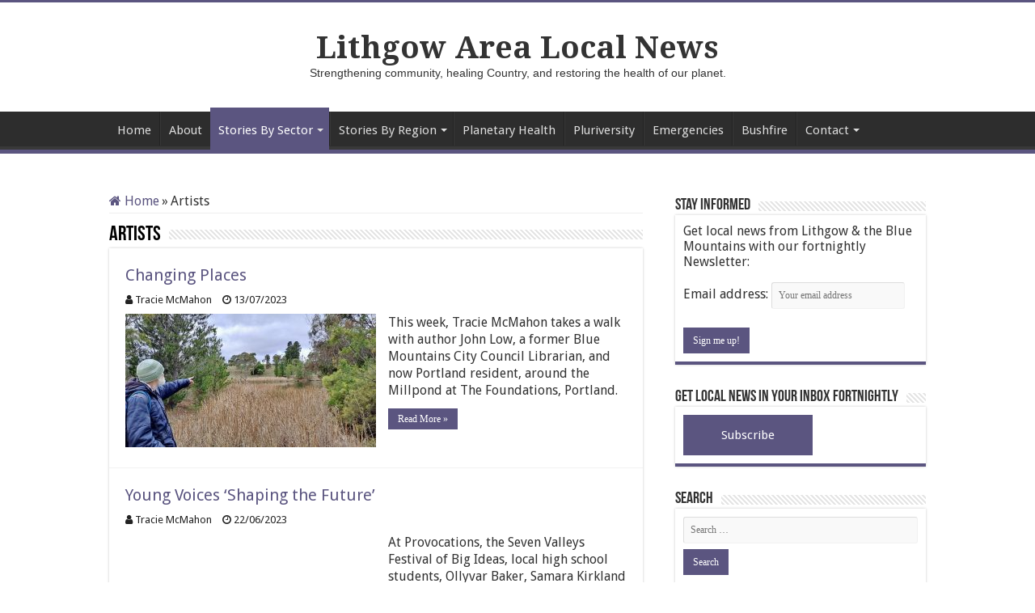

--- FILE ---
content_type: text/html; charset=UTF-8
request_url: https://lithgowlocalnews.com/category/art-for-a-change/
body_size: 20058
content:
<!DOCTYPE html>
<html lang="en-US" prefix="og: http://ogp.me/ns#">
<head>
<meta charset="UTF-8" />
<link rel="pingback" href="https://lithgowlocalnews.com/xmlrpc.php" />
<meta name='robots' content='index, follow, max-image-preview:large, max-snippet:-1, max-video-preview:-1' />

	<!-- This site is optimized with the Yoast SEO plugin v26.7 - https://yoast.com/wordpress/plugins/seo/ -->
	<title>Artists Articles - Lithgow Area Local News</title>
	<link rel="canonical" href="https://lithgowlocalnews.com/category/art-for-a-change/" />
	<meta property="og:locale" content="en_US" />
	<meta property="og:type" content="article" />
	<meta property="og:title" content="Artists Articles - Lithgow Area Local News" />
	<meta property="og:url" content="https://lithgowlocalnews.com/category/art-for-a-change/" />
	<meta property="og:site_name" content="Lithgow Area Local News" />
	<meta property="og:image" content="https://lithgowlocalnews.com/wp-content/uploads/2023/09/lithgow-news-logo.png" />
	<meta property="og:image:width" content="500" />
	<meta property="og:image:height" content="500" />
	<meta property="og:image:type" content="image/png" />
	<meta name="twitter:card" content="summary_large_image" />
	<meta name="twitter:site" content="@blue_planetary" />
	<script data-jetpack-boost="ignore" type="application/ld+json" class="yoast-schema-graph">{"@context":"https://schema.org","@graph":[{"@type":"CollectionPage","@id":"https://lithgowlocalnews.com/category/art-for-a-change/","url":"https://lithgowlocalnews.com/category/art-for-a-change/","name":"Artists Articles - Lithgow Area Local News","isPartOf":{"@id":"https://lithgowlocalnews.com/#website"},"primaryImageOfPage":{"@id":"https://lithgowlocalnews.com/category/art-for-a-change/#primaryimage"},"image":{"@id":"https://lithgowlocalnews.com/category/art-for-a-change/#primaryimage"},"thumbnailUrl":"https://lithgowlocalnews.com/wp-content/uploads/2023/07/johnlowe.jpg","breadcrumb":{"@id":"https://lithgowlocalnews.com/category/art-for-a-change/#breadcrumb"},"inLanguage":"en-US"},{"@type":"ImageObject","inLanguage":"en-US","@id":"https://lithgowlocalnews.com/category/art-for-a-change/#primaryimage","url":"https://lithgowlocalnews.com/wp-content/uploads/2023/07/johnlowe.jpg","contentUrl":"https://lithgowlocalnews.com/wp-content/uploads/2023/07/johnlowe.jpg","width":1010,"height":485},{"@type":"BreadcrumbList","@id":"https://lithgowlocalnews.com/category/art-for-a-change/#breadcrumb","itemListElement":[{"@type":"ListItem","position":1,"name":"Home","item":"https://lithgowlocalnews.com/"},{"@type":"ListItem","position":2,"name":"Artists"}]},{"@type":"WebSite","@id":"https://lithgowlocalnews.com/#website","url":"https://lithgowlocalnews.com/","name":"Lithgow Area Local News","description":"Strengthening community, healing Country, and restoring the health of our planet.","publisher":{"@id":"https://lithgowlocalnews.com/#organization"},"potentialAction":[{"@type":"SearchAction","target":{"@type":"EntryPoint","urlTemplate":"https://lithgowlocalnews.com/?s={search_term_string}"},"query-input":{"@type":"PropertyValueSpecification","valueRequired":true,"valueName":"search_term_string"}}],"inLanguage":"en-US"},{"@type":"Organization","@id":"https://lithgowlocalnews.com/#organization","name":"Blue Mountains Planetary Health Initiative","url":"https://lithgowlocalnews.com/","logo":{"@type":"ImageObject","inLanguage":"en-US","@id":"https://lithgowlocalnews.com/#/schema/logo/image/","url":"https://lithgowlocalnews.com/wp-content/uploads/2023/08/OG-Image-lithgow.png","contentUrl":"https://lithgowlocalnews.com/wp-content/uploads/2023/08/OG-Image-lithgow.png","width":1200,"height":675,"caption":"Blue Mountains Planetary Health Initiative"},"image":{"@id":"https://lithgowlocalnews.com/#/schema/logo/image/"},"sameAs":["https://www.facebook.com/BMPlanetaryHealth","https://x.com/blue_planetary","https://www.youtube.com/@bluemountainsplanetaryhealth","https://www.linkedin.com/showcase/blue-mountains-planetary-health/","https://www.instagram.com/bluemountainsplanetaryhealth/"]}]}</script>
	<!-- / Yoast SEO plugin. -->


<link rel='dns-prefetch' href='//www.googletagmanager.com' />
<link rel='dns-prefetch' href='//fonts.googleapis.com' />
<link rel="alternate" type="application/rss+xml" title="Lithgow Area Local News &raquo; Feed" href="https://lithgowlocalnews.com/feed/" />
<link rel='stylesheet' id='all-css-333143845ec159ae5a058619c05a13d4' href='https://lithgowlocalnews.com/wp-content/boost-cache/static/509615092f.min.css' type='text/css' media='all' />
<style id='wp-img-auto-sizes-contain-inline-css'>
img:is([sizes=auto i],[sizes^="auto," i]){contain-intrinsic-size:3000px 1500px}
/*# sourceURL=wp-img-auto-sizes-contain-inline-css */
</style>
<style id='wp-block-library-inline-css'>
:root{--wp-block-synced-color:#7a00df;--wp-block-synced-color--rgb:122,0,223;--wp-bound-block-color:var(--wp-block-synced-color);--wp-editor-canvas-background:#ddd;--wp-admin-theme-color:#007cba;--wp-admin-theme-color--rgb:0,124,186;--wp-admin-theme-color-darker-10:#006ba1;--wp-admin-theme-color-darker-10--rgb:0,107,160.5;--wp-admin-theme-color-darker-20:#005a87;--wp-admin-theme-color-darker-20--rgb:0,90,135;--wp-admin-border-width-focus:2px}@media (min-resolution:192dpi){:root{--wp-admin-border-width-focus:1.5px}}.wp-element-button{cursor:pointer}:root .has-very-light-gray-background-color{background-color:#eee}:root .has-very-dark-gray-background-color{background-color:#313131}:root .has-very-light-gray-color{color:#eee}:root .has-very-dark-gray-color{color:#313131}:root .has-vivid-green-cyan-to-vivid-cyan-blue-gradient-background{background:linear-gradient(135deg,#00d084,#0693e3)}:root .has-purple-crush-gradient-background{background:linear-gradient(135deg,#34e2e4,#4721fb 50%,#ab1dfe)}:root .has-hazy-dawn-gradient-background{background:linear-gradient(135deg,#faaca8,#dad0ec)}:root .has-subdued-olive-gradient-background{background:linear-gradient(135deg,#fafae1,#67a671)}:root .has-atomic-cream-gradient-background{background:linear-gradient(135deg,#fdd79a,#004a59)}:root .has-nightshade-gradient-background{background:linear-gradient(135deg,#330968,#31cdcf)}:root .has-midnight-gradient-background{background:linear-gradient(135deg,#020381,#2874fc)}:root{--wp--preset--font-size--normal:16px;--wp--preset--font-size--huge:42px}.has-regular-font-size{font-size:1em}.has-larger-font-size{font-size:2.625em}.has-normal-font-size{font-size:var(--wp--preset--font-size--normal)}.has-huge-font-size{font-size:var(--wp--preset--font-size--huge)}.has-text-align-center{text-align:center}.has-text-align-left{text-align:left}.has-text-align-right{text-align:right}.has-fit-text{white-space:nowrap!important}#end-resizable-editor-section{display:none}.aligncenter{clear:both}.items-justified-left{justify-content:flex-start}.items-justified-center{justify-content:center}.items-justified-right{justify-content:flex-end}.items-justified-space-between{justify-content:space-between}.screen-reader-text{border:0;clip-path:inset(50%);height:1px;margin:-1px;overflow:hidden;padding:0;position:absolute;width:1px;word-wrap:normal!important}.screen-reader-text:focus{background-color:#ddd;clip-path:none;color:#444;display:block;font-size:1em;height:auto;left:5px;line-height:normal;padding:15px 23px 14px;text-decoration:none;top:5px;width:auto;z-index:100000}html :where(.has-border-color){border-style:solid}html :where([style*=border-top-color]){border-top-style:solid}html :where([style*=border-right-color]){border-right-style:solid}html :where([style*=border-bottom-color]){border-bottom-style:solid}html :where([style*=border-left-color]){border-left-style:solid}html :where([style*=border-width]){border-style:solid}html :where([style*=border-top-width]){border-top-style:solid}html :where([style*=border-right-width]){border-right-style:solid}html :where([style*=border-bottom-width]){border-bottom-style:solid}html :where([style*=border-left-width]){border-left-style:solid}html :where(img[class*=wp-image-]){height:auto;max-width:100%}:where(figure){margin:0 0 1em}html :where(.is-position-sticky){--wp-admin--admin-bar--position-offset:var(--wp-admin--admin-bar--height,0px)}@media screen and (max-width:600px){html :where(.is-position-sticky){--wp-admin--admin-bar--position-offset:0px}}

/*# sourceURL=wp-block-library-inline-css */
</style><style id='global-styles-inline-css'>
:root{--wp--preset--aspect-ratio--square: 1;--wp--preset--aspect-ratio--4-3: 4/3;--wp--preset--aspect-ratio--3-4: 3/4;--wp--preset--aspect-ratio--3-2: 3/2;--wp--preset--aspect-ratio--2-3: 2/3;--wp--preset--aspect-ratio--16-9: 16/9;--wp--preset--aspect-ratio--9-16: 9/16;--wp--preset--color--black: #000000;--wp--preset--color--cyan-bluish-gray: #abb8c3;--wp--preset--color--white: #ffffff;--wp--preset--color--pale-pink: #f78da7;--wp--preset--color--vivid-red: #cf2e2e;--wp--preset--color--luminous-vivid-orange: #ff6900;--wp--preset--color--luminous-vivid-amber: #fcb900;--wp--preset--color--light-green-cyan: #7bdcb5;--wp--preset--color--vivid-green-cyan: #00d084;--wp--preset--color--pale-cyan-blue: #8ed1fc;--wp--preset--color--vivid-cyan-blue: #0693e3;--wp--preset--color--vivid-purple: #9b51e0;--wp--preset--gradient--vivid-cyan-blue-to-vivid-purple: linear-gradient(135deg,rgb(6,147,227) 0%,rgb(155,81,224) 100%);--wp--preset--gradient--light-green-cyan-to-vivid-green-cyan: linear-gradient(135deg,rgb(122,220,180) 0%,rgb(0,208,130) 100%);--wp--preset--gradient--luminous-vivid-amber-to-luminous-vivid-orange: linear-gradient(135deg,rgb(252,185,0) 0%,rgb(255,105,0) 100%);--wp--preset--gradient--luminous-vivid-orange-to-vivid-red: linear-gradient(135deg,rgb(255,105,0) 0%,rgb(207,46,46) 100%);--wp--preset--gradient--very-light-gray-to-cyan-bluish-gray: linear-gradient(135deg,rgb(238,238,238) 0%,rgb(169,184,195) 100%);--wp--preset--gradient--cool-to-warm-spectrum: linear-gradient(135deg,rgb(74,234,220) 0%,rgb(151,120,209) 20%,rgb(207,42,186) 40%,rgb(238,44,130) 60%,rgb(251,105,98) 80%,rgb(254,248,76) 100%);--wp--preset--gradient--blush-light-purple: linear-gradient(135deg,rgb(255,206,236) 0%,rgb(152,150,240) 100%);--wp--preset--gradient--blush-bordeaux: linear-gradient(135deg,rgb(254,205,165) 0%,rgb(254,45,45) 50%,rgb(107,0,62) 100%);--wp--preset--gradient--luminous-dusk: linear-gradient(135deg,rgb(255,203,112) 0%,rgb(199,81,192) 50%,rgb(65,88,208) 100%);--wp--preset--gradient--pale-ocean: linear-gradient(135deg,rgb(255,245,203) 0%,rgb(182,227,212) 50%,rgb(51,167,181) 100%);--wp--preset--gradient--electric-grass: linear-gradient(135deg,rgb(202,248,128) 0%,rgb(113,206,126) 100%);--wp--preset--gradient--midnight: linear-gradient(135deg,rgb(2,3,129) 0%,rgb(40,116,252) 100%);--wp--preset--font-size--small: 13px;--wp--preset--font-size--medium: 20px;--wp--preset--font-size--large: 36px;--wp--preset--font-size--x-large: 42px;--wp--preset--spacing--20: 0.44rem;--wp--preset--spacing--30: 0.67rem;--wp--preset--spacing--40: 1rem;--wp--preset--spacing--50: 1.5rem;--wp--preset--spacing--60: 2.25rem;--wp--preset--spacing--70: 3.38rem;--wp--preset--spacing--80: 5.06rem;--wp--preset--shadow--natural: 6px 6px 9px rgba(0, 0, 0, 0.2);--wp--preset--shadow--deep: 12px 12px 50px rgba(0, 0, 0, 0.4);--wp--preset--shadow--sharp: 6px 6px 0px rgba(0, 0, 0, 0.2);--wp--preset--shadow--outlined: 6px 6px 0px -3px rgb(255, 255, 255), 6px 6px rgb(0, 0, 0);--wp--preset--shadow--crisp: 6px 6px 0px rgb(0, 0, 0);}:where(.is-layout-flex){gap: 0.5em;}:where(.is-layout-grid){gap: 0.5em;}body .is-layout-flex{display: flex;}.is-layout-flex{flex-wrap: wrap;align-items: center;}.is-layout-flex > :is(*, div){margin: 0;}body .is-layout-grid{display: grid;}.is-layout-grid > :is(*, div){margin: 0;}:where(.wp-block-columns.is-layout-flex){gap: 2em;}:where(.wp-block-columns.is-layout-grid){gap: 2em;}:where(.wp-block-post-template.is-layout-flex){gap: 1.25em;}:where(.wp-block-post-template.is-layout-grid){gap: 1.25em;}.has-black-color{color: var(--wp--preset--color--black) !important;}.has-cyan-bluish-gray-color{color: var(--wp--preset--color--cyan-bluish-gray) !important;}.has-white-color{color: var(--wp--preset--color--white) !important;}.has-pale-pink-color{color: var(--wp--preset--color--pale-pink) !important;}.has-vivid-red-color{color: var(--wp--preset--color--vivid-red) !important;}.has-luminous-vivid-orange-color{color: var(--wp--preset--color--luminous-vivid-orange) !important;}.has-luminous-vivid-amber-color{color: var(--wp--preset--color--luminous-vivid-amber) !important;}.has-light-green-cyan-color{color: var(--wp--preset--color--light-green-cyan) !important;}.has-vivid-green-cyan-color{color: var(--wp--preset--color--vivid-green-cyan) !important;}.has-pale-cyan-blue-color{color: var(--wp--preset--color--pale-cyan-blue) !important;}.has-vivid-cyan-blue-color{color: var(--wp--preset--color--vivid-cyan-blue) !important;}.has-vivid-purple-color{color: var(--wp--preset--color--vivid-purple) !important;}.has-black-background-color{background-color: var(--wp--preset--color--black) !important;}.has-cyan-bluish-gray-background-color{background-color: var(--wp--preset--color--cyan-bluish-gray) !important;}.has-white-background-color{background-color: var(--wp--preset--color--white) !important;}.has-pale-pink-background-color{background-color: var(--wp--preset--color--pale-pink) !important;}.has-vivid-red-background-color{background-color: var(--wp--preset--color--vivid-red) !important;}.has-luminous-vivid-orange-background-color{background-color: var(--wp--preset--color--luminous-vivid-orange) !important;}.has-luminous-vivid-amber-background-color{background-color: var(--wp--preset--color--luminous-vivid-amber) !important;}.has-light-green-cyan-background-color{background-color: var(--wp--preset--color--light-green-cyan) !important;}.has-vivid-green-cyan-background-color{background-color: var(--wp--preset--color--vivid-green-cyan) !important;}.has-pale-cyan-blue-background-color{background-color: var(--wp--preset--color--pale-cyan-blue) !important;}.has-vivid-cyan-blue-background-color{background-color: var(--wp--preset--color--vivid-cyan-blue) !important;}.has-vivid-purple-background-color{background-color: var(--wp--preset--color--vivid-purple) !important;}.has-black-border-color{border-color: var(--wp--preset--color--black) !important;}.has-cyan-bluish-gray-border-color{border-color: var(--wp--preset--color--cyan-bluish-gray) !important;}.has-white-border-color{border-color: var(--wp--preset--color--white) !important;}.has-pale-pink-border-color{border-color: var(--wp--preset--color--pale-pink) !important;}.has-vivid-red-border-color{border-color: var(--wp--preset--color--vivid-red) !important;}.has-luminous-vivid-orange-border-color{border-color: var(--wp--preset--color--luminous-vivid-orange) !important;}.has-luminous-vivid-amber-border-color{border-color: var(--wp--preset--color--luminous-vivid-amber) !important;}.has-light-green-cyan-border-color{border-color: var(--wp--preset--color--light-green-cyan) !important;}.has-vivid-green-cyan-border-color{border-color: var(--wp--preset--color--vivid-green-cyan) !important;}.has-pale-cyan-blue-border-color{border-color: var(--wp--preset--color--pale-cyan-blue) !important;}.has-vivid-cyan-blue-border-color{border-color: var(--wp--preset--color--vivid-cyan-blue) !important;}.has-vivid-purple-border-color{border-color: var(--wp--preset--color--vivid-purple) !important;}.has-vivid-cyan-blue-to-vivid-purple-gradient-background{background: var(--wp--preset--gradient--vivid-cyan-blue-to-vivid-purple) !important;}.has-light-green-cyan-to-vivid-green-cyan-gradient-background{background: var(--wp--preset--gradient--light-green-cyan-to-vivid-green-cyan) !important;}.has-luminous-vivid-amber-to-luminous-vivid-orange-gradient-background{background: var(--wp--preset--gradient--luminous-vivid-amber-to-luminous-vivid-orange) !important;}.has-luminous-vivid-orange-to-vivid-red-gradient-background{background: var(--wp--preset--gradient--luminous-vivid-orange-to-vivid-red) !important;}.has-very-light-gray-to-cyan-bluish-gray-gradient-background{background: var(--wp--preset--gradient--very-light-gray-to-cyan-bluish-gray) !important;}.has-cool-to-warm-spectrum-gradient-background{background: var(--wp--preset--gradient--cool-to-warm-spectrum) !important;}.has-blush-light-purple-gradient-background{background: var(--wp--preset--gradient--blush-light-purple) !important;}.has-blush-bordeaux-gradient-background{background: var(--wp--preset--gradient--blush-bordeaux) !important;}.has-luminous-dusk-gradient-background{background: var(--wp--preset--gradient--luminous-dusk) !important;}.has-pale-ocean-gradient-background{background: var(--wp--preset--gradient--pale-ocean) !important;}.has-electric-grass-gradient-background{background: var(--wp--preset--gradient--electric-grass) !important;}.has-midnight-gradient-background{background: var(--wp--preset--gradient--midnight) !important;}.has-small-font-size{font-size: var(--wp--preset--font-size--small) !important;}.has-medium-font-size{font-size: var(--wp--preset--font-size--medium) !important;}.has-large-font-size{font-size: var(--wp--preset--font-size--large) !important;}.has-x-large-font-size{font-size: var(--wp--preset--font-size--x-large) !important;}
/*# sourceURL=global-styles-inline-css */
</style>

<style id='classic-theme-styles-inline-css'>
/*! This file is auto-generated */
.wp-block-button__link{color:#fff;background-color:#32373c;border-radius:9999px;box-shadow:none;text-decoration:none;padding:calc(.667em + 2px) calc(1.333em + 2px);font-size:1.125em}.wp-block-file__button{background:#32373c;color:#fff;text-decoration:none}
/*# sourceURL=/wp-includes/css/classic-themes.min.css */
</style>
<link rel='stylesheet' id='Droid+Sans-css' href='https://fonts.googleapis.com/css?family=Droid+Sans%3Aregular%2C700' media='all' />
<link rel='stylesheet' id='Droid+Serif-css' href='https://fonts.googleapis.com/css?family=Droid+Serif%3Aregular%2Citalic%2C700%2C700italic' media='all' />
<link rel='stylesheet' id='popup-maker-site-css' href='//lithgowlocalnews.com/wp-content/uploads/pum/pum-site-styles.css?generated=1748925109' media='all' />



<!-- Google tag (gtag.js) snippet added by Site Kit -->
<!-- Google Analytics snippet added by Site Kit -->


<link rel="https://api.w.org/" href="https://lithgowlocalnews.com/wp-json/" /><link rel="alternate" title="JSON" type="application/json" href="https://lithgowlocalnews.com/wp-json/wp/v2/categories/17" /><link rel="EditURI" type="application/rsd+xml" title="RSD" href="https://lithgowlocalnews.com/xmlrpc.php?rsd" />
<meta name="generator" content="Site Kit by Google 1.170.0" /><link rel="shortcut icon" href="https://lithgowlocalnews.com/wp-content/uploads/2023/07/favicon.png" title="Favicon" />
<!--[if IE]>
<script data-jetpack-boost="ignore" type="text/javascript">jQuery(document).ready(function (){ jQuery(".menu-item").has("ul").children("a").attr("aria-haspopup", "true");});</script>
<![endif]-->
<!--[if lt IE 9]>
<script data-jetpack-boost="ignore" src="https://lithgowlocalnews.com/wp-content/themes/sahifa/js/html5.js"></script>
<script data-jetpack-boost="ignore" src="https://lithgowlocalnews.com/wp-content/themes/sahifa/js/selectivizr-min.js"></script>
<![endif]-->
<!--[if IE 9]>
<link rel="stylesheet" type="text/css" media="all" href="https://lithgowlocalnews.com/wp-content/themes/sahifa/css/ie9.css" />
<![endif]-->
<!--[if IE 8]>
<link rel="stylesheet" type="text/css" media="all" href="https://lithgowlocalnews.com/wp-content/themes/sahifa/css/ie8.css" />
<![endif]-->
<!--[if IE 7]>
<link rel="stylesheet" type="text/css" media="all" href="https://lithgowlocalnews.com/wp-content/themes/sahifa/css/ie7.css" />
<![endif]-->


<meta name="viewport" content="width=device-width, initial-scale=1.0" />

<!-- Google Tag Manager -->

<!-- End Google Tag Manager -->


<style type="text/css" media="screen">

body{
	font-family: 'Droid Sans';
	font-size : 14px;
}

.logo h1 a, .logo h2 a{
	font-family: 'Droid Serif';
	color :#333333;
	font-size : 38px;
}

#main-nav, #main-nav ul li a{
	font-size : 15px;
}

p.post-meta, p.post-meta a{
	color :#222222;
	font-size : 13px;
}

body.single .entry, body.page .entry{
	color :#222222;
	font-size : 15px;
}

#main-nav,
.cat-box-content,
#sidebar .widget-container,
.post-listing,
#commentform {
	border-bottom-color: #5b5580;
}

.search-block .search-button,
#topcontrol,
#main-nav ul li.current-menu-item a,
#main-nav ul li.current-menu-item a:hover,
#main-nav ul li.current_page_parent a,
#main-nav ul li.current_page_parent a:hover,
#main-nav ul li.current-menu-parent a,
#main-nav ul li.current-menu-parent a:hover,
#main-nav ul li.current-page-ancestor a,
#main-nav ul li.current-page-ancestor a:hover,
.pagination span.current,
.share-post span.share-text,
.flex-control-paging li a.flex-active,
.ei-slider-thumbs li.ei-slider-element,
.review-percentage .review-item span span,
.review-final-score,
.button,
a.button,
a.more-link,
#main-content input[type="submit"],
.form-submit #submit,
#login-form .login-button,
.widget-feedburner .feedburner-subscribe,
input[type="submit"],
#buddypress button,
#buddypress a.button,
#buddypress input[type=submit],
#buddypress input[type=reset],
#buddypress ul.button-nav li a,
#buddypress div.generic-button a,
#buddypress .comment-reply-link,
#buddypress div.item-list-tabs ul li a span,
#buddypress div.item-list-tabs ul li.selected a,
#buddypress div.item-list-tabs ul li.current a,
#buddypress #members-directory-form div.item-list-tabs ul li.selected span,
#members-list-options a.selected,
#groups-list-options a.selected,
body.dark-skin #buddypress div.item-list-tabs ul li a span,
body.dark-skin #buddypress div.item-list-tabs ul li.selected a,
body.dark-skin #buddypress div.item-list-tabs ul li.current a,
body.dark-skin #members-list-options a.selected,
body.dark-skin #groups-list-options a.selected,
.search-block-large .search-button,
#featured-posts .flex-next:hover,
#featured-posts .flex-prev:hover,
a.tie-cart span.shooping-count,
.woocommerce span.onsale,
.woocommerce-page span.onsale ,
.woocommerce .widget_price_filter .ui-slider .ui-slider-handle,
.woocommerce-page .widget_price_filter .ui-slider .ui-slider-handle,
#check-also-close,
a.post-slideshow-next,
a.post-slideshow-prev,
.widget_price_filter .ui-slider .ui-slider-handle,
.quantity .minus:hover,
.quantity .plus:hover,
.mejs-container .mejs-controls .mejs-time-rail .mejs-time-current,
#reading-position-indicator  {
	background-color:#5b5580;
}

::-webkit-scrollbar-thumb{
	background-color:#5b5580 !important;
}

#theme-footer,
#theme-header,
.top-nav ul li.current-menu-item:before,
#main-nav .menu-sub-content ,
#main-nav ul ul,
#check-also-box {
	border-top-color: #5b5580;
}

.search-block:after {
	border-right-color:#5b5580;
}

body.rtl .search-block:after {
	border-left-color:#5b5580;
}

#main-nav ul > li.menu-item-has-children:hover > a:after,
#main-nav ul > li.mega-menu:hover > a:after {
	border-color:transparent transparent #5b5580;
}

.widget.timeline-posts li a:hover,
.widget.timeline-posts li a:hover span.tie-date {
	color: #5b5580;
}

.widget.timeline-posts li a:hover span.tie-date:before {
	background: #5b5580;
	border-color: #5b5580;
}

#order_review,
#order_review_heading {
	border-color: #5b5580;
}


a {
	color: #5b5580;
}
		
a:hover {
	color: #777777;
}
		
header#theme-header #main-nav ul li.menu-item-home a , header#theme-header #main-nav ul li.menu-item-home.current-menu-item a{
    background-image: none !important;
    text-indent: 0;
    width:auto;}
.tribe-events-sub-nav {
    display: none !important;
}</style>

		
		<link rel="icon" href="https://lithgowlocalnews.com/wp-content/uploads/2023/12/cropped-profile-sml-32x32.jpg" sizes="32x32" />
<link rel="icon" href="https://lithgowlocalnews.com/wp-content/uploads/2023/12/cropped-profile-sml-192x192.jpg" sizes="192x192" />
<link rel="apple-touch-icon" href="https://lithgowlocalnews.com/wp-content/uploads/2023/12/cropped-profile-sml-180x180.jpg" />
<meta name="msapplication-TileImage" content="https://lithgowlocalnews.com/wp-content/uploads/2023/12/cropped-profile-sml-270x270.jpg" />
		<style type="text/css" id="wp-custom-css">
			:root{--primary-colour:#5b5580}
body,body .cat-box .entry {font-size: 1rem;}
body .primary-colour{color:var(--primary-colour)}
body .coloured-hr{color:var(--primary-colour);background-color:var(--primary-colour)}
body .tribe-events-widget .tribe-events-widget-events-list__view-more-link{color:var(--primary-colour);transition:none}
body .tribe-events-widget .tribe-events-widget-events-list__view-more-link:hover,
body .tribe-events-widget .tribe-events-widget-events-list__view-more-link:focus{color:#777;border:none;text-decoration:underline}
body a.wp-block-button__link.share-social-button,.share-copy-link .wp-block-button__link,
.maxbutton {
  position: relative;
  text-decoration: none;
  display: inline-block;
  vertical-align: middle;
  width: 160px;
  border-width: 0;
  border-radius: 0;
  background-color: var(--primary-colour);
  -webkit-box-shadow: none;
  -moz-box-shadow: none;
  box-shadow:none;
}
.maxbutton{height: 50px;}
body a.wp-block-button__link.share-social-button,.share-copy-link .wp-block-button__link{width:11rem}
#main-content input[type=button],
#main-content input[type=submit],
body a.more-link{ border-radius: 0;}
.share-copy-link .wp-block-button__link:hover{color:#fff;}
.wp-block-button .wp-block-button__link.share-social-button.is-style-outline:not(.has-background):hover, 
.wp-block-button.is-style-outline > .wp-block-button__link.share-social-button:not(.has-background):hover,
body a.wp-block-button__link.share-social-button:hover,body .share-social-button a.wp-block-button__link:not(.has-background):hover,
body a.maxbutton:hover {
  border-color:#777;
  background-color: #777777;
  color:#fff;
	text-decoration:none;
}
body a.maxbutton:active {
background:rgba(97, 140, 69,.75)
}
.wp-block-button .wp-block-button__link.share-social-button.is-style-outline:not(.has-background):focus, 
.wp-block-button.is-style-outline > .wp-block-button__link.share-social-button:not(.has-background):focus,
.wp-block-button .wp-block-button__link.share-social-button.is-style-outline:not(.has-background):active, 
.wp-block-button.is-style-outline > .wp-block-button__link.share-social-button:not(.has-background):active,
body a.wp-block-button__link.share-social-button:focus,
body a.maxbutton:focus, body button:focus, body a.more-link:focus, body #main-content input[type=button]:focus,body #main-content input[type=submit]:focus {
  border-color:#777;
  outline:2px solid var(--primary-colour);
	outline-offset:2px;
  background-color: #777777;
  color:#fff;
}
.maxbutton .mb-text {
  color: #ffffff;
  font-family: Droid Sans;
  font-size: 15px;
  text-align: center;
  font-style: normal;
  font-weight: normal;
  line-height: 1em;
  box-sizing: border-box;
  display: block;
  background-color: unset;
  position: relative;
  padding: 18px 0px 0px 0px;
}
.maxbutton:hover .mb-text {color: #ffffff;}
.share-modal,.wp-block-button .wp-block-button__link.share-social-button.is-style-outline:not(.has-background), 
.wp-block-button.is-style-outline > .wp-block-button__link.share-social-button:not(.has-background){background-color: #fff;color:var(--primary-colour);border-color:var(--primary-colour)}

.social-share-modal{max-width:100%;width:28rem;position: absolute;top: 50%;left: 50%;background: #333;color:#fff;padding: 1.4rem 2rem;color:#fff;-webkit-box-shadow: -1px -1px 5px -1px #333;box-shadow: -1px -1px 5px -1px #333;}
.social-share-modal::before {content: "";width: 0;height: 0;border-left: 10px solid transparent;border-right: 10px solid transparent;border-bottom: 10px solid #333;position: absolute;top: -10px;left: calc(50% - 5px);}
.social-share-modal h2{margin:1rem 0;font-size:1.13rem;}
.social-share-services li,.social-share-external li{margin:0.5rem;display:inline-block}
body .social-share-external a.share-social-button {background: transparent;border: 2px solid var(--primary-colour);}
.social-share-modal button{background:transparent;color:#fff;position:absolute;right:1.2rem;top:1.2rem;}
@media (max-width:26rem){.social-share-services,.social-share-external{text-align:center}}
@media (max-width:30rem){.social-share-modal::before{left: calc(25% - 5px);}}
@media (max-width:781px){body .no-gap-mobile{gap:0!important}}

@media (max-width:900px){
	body .logo{padding:0 40px}
	body .logo h1 a{font-size:0.8em}
}
.flexslider .slides img{height:auto!important}
.key-points .wp-block-group, .key-points h4 {padding: 0 .75rem;}
@media (min-width:600px){.key-points{float:right;max-width: 50%;margin-left:1rem}}
@media (max-width:599px){.key-points{display:none;}}
.entry .cat-box-title h2 {font-size: 22px;font-family: BebasNeueRegular, arial, Georgia, serif;margin-top: 0;}

#coloured-EoC{}
#coloured-EoC-buttons a{background:var(--primary-colour)}
#coloured-EoC-buttons a:hover{color:#fff;background:#777}
.coloured-EoC-hr{background-color:var(--primary-colour);color:var(--primary-colour);}		</style>
		</head>
<body data-rsssl=1 id="top" class="archive category category-art-for-a-change category-17 wp-theme-sahifa sfsi_actvite_theme_flat_square lazy-enabled">

<div class="wrapper-outer">

	<div class="background-cover"></div>

	<aside id="slide-out">

			<div class="search-mobile">
			<form method="get" id="searchform-mobile" action="https://lithgowlocalnews.com/">
				<button class="search-button" type="submit" value="Search"><i class="fa fa-search"></i></button>
				<input type="text" id="s-mobile" name="s" title="Search" value="Search" onfocus="if (this.value == 'Search') {this.value = '';}" onblur="if (this.value == '') {this.value = 'Search';}"  />
			</form>
		</div><!-- .search-mobile /-->
	
			<div class="social-icons">
		<a class="ttip-none" title="Rss" href="https://lithgowlocalnews.com/feed/" target="_blank"><i class="fa fa-rss"></i></a><a class="ttip-none" title="Facebook" href="https://www.facebook.com/lithgowlocalnews/" target="_blank"><i class="fa fa-facebook"></i></a><a class="ttip-none" title="Twitter" href="https://twitter.com/blue_planetary" target="_blank"><i class="fa fa-twitter"></i></a><a class="ttip-none" title="LinkedIn" href="https://www.linkedin.com/showcase/blue-mountains-planetary-health/" target="_blank"><i class="fa fa-linkedin"></i></a><a class="ttip-none" title="Youtube" href="https://www.youtube.com/@bluemountainsplanetaryhealth" target="_blank"><i class="fa fa-youtube"></i></a><a class="ttip-none" title="instagram" href="https://www.instagram.com/bluemountainsplanetaryhealth/" target="_blank"><i class="fa fa-instagram"></i></a>
			</div>

	
		<div id="mobile-menu"  class="mobile-hide-icons"></div>
	</aside><!-- #slide-out /-->

		<div id="wrapper" class="wide-layout">
		<div class="inner-wrapper">

		<header id="theme-header" class="theme-header center-logo">
			
		<div class="header-content">

					<a id="slide-out-open" class="slide-out-open" href="#"><span></span></a>
		
			<div class="logo" style=" margin-top:10px; margin-bottom:20px;">
			<h2>				<a  href="https://lithgowlocalnews.com/">Lithgow Area Local News</a>
				<span>Strengthening community, healing Country, and restoring the health of our planet.</span>
							</h2>			</div><!-- .logo /-->
						<div class="clear"></div>

		</div>
													<nav id="main-nav">
				<div class="container">

				
					<div class="main-menu"><ul id="menu-main-menu" class="menu"><li id="menu-item-44898" class="menu-item menu-item-type-post_type menu-item-object-page menu-item-home menu-item-44898"><a href="https://lithgowlocalnews.com/">Home</a></li>
<li id="menu-item-43936" class="menu-item menu-item-type-post_type menu-item-object-page menu-item-43936"><a href="https://lithgowlocalnews.com/about-us/">About</a></li>
<li id="menu-item-43925" class="menu-item menu-item-type-custom menu-item-object-custom current-menu-ancestor current-menu-parent menu-item-has-children menu-item-43925"><a>Stories By Sector</a>
<ul class="sub-menu menu-sub-content">
	<li id="menu-item-44367" class="menu-item menu-item-type-taxonomy menu-item-object-category menu-item-44367"><a href="https://lithgowlocalnews.com/category/individuals/">Individuals</a></li>
	<li id="menu-item-44364" class="menu-item menu-item-type-taxonomy menu-item-object-category menu-item-44364"><a href="https://lithgowlocalnews.com/category/community-groups/">Community Groups</a></li>
	<li id="menu-item-44368" class="menu-item menu-item-type-taxonomy menu-item-object-category menu-item-44368"><a href="https://lithgowlocalnews.com/category/organisations/">Organisations</a></li>
	<li id="menu-item-44369" class="menu-item menu-item-type-taxonomy menu-item-object-category menu-item-44369"><a href="https://lithgowlocalnews.com/category/business/">Business</a></li>
	<li id="menu-item-44371" class="menu-item menu-item-type-taxonomy menu-item-object-category menu-item-44371"><a href="https://lithgowlocalnews.com/category/collaboration/">Collaboration</a></li>
	<li id="menu-item-44373" class="menu-item menu-item-type-taxonomy menu-item-object-category menu-item-44373"><a href="https://lithgowlocalnews.com/category/educators-researchers/">Educators/Researchers</a></li>
	<li id="menu-item-44361" class="menu-item menu-item-type-taxonomy menu-item-object-category current-menu-item menu-item-44361"><a href="https://lithgowlocalnews.com/category/art-for-a-change/">Artists</a></li>
	<li id="menu-item-44366" class="menu-item menu-item-type-taxonomy menu-item-object-category menu-item-44366"><a href="https://lithgowlocalnews.com/category/government/">Government</a></li>
	<li id="menu-item-44672" class="menu-item menu-item-type-taxonomy menu-item-object-category menu-item-44672"><a href="https://lithgowlocalnews.com/category/latest/">All</a></li>
</ul>
</li>
<li id="menu-item-44622" class="menu-item menu-item-type-custom menu-item-object-custom menu-item-has-children menu-item-44622"><a>Stories By Region</a>
<ul class="sub-menu menu-sub-content">
	<li id="menu-item-44623" class="menu-item menu-item-type-custom menu-item-object-custom menu-item-home menu-item-44623"><a href="https://lithgowlocalnews.com/">Lithgow Area</a></li>
	<li id="menu-item-43923" class="menu-item menu-item-type-custom menu-item-object-custom menu-item-43923"><a target="_blank" href="https://blackheathnews.com">Blackheath Area</a></li>
	<li id="menu-item-43937" class="menu-item menu-item-type-custom menu-item-object-custom menu-item-43937"><a target="_blank" href="https://www.katoombalocalnews.com/">Katoomba Area</a></li>
	<li id="menu-item-43922" class="menu-item menu-item-type-custom menu-item-object-custom menu-item-43922"><a target="_blank" href="https://www.midmtnslocalnews.com/">Mid Mountains</a></li>
	<li id="menu-item-43921" class="menu-item menu-item-type-custom menu-item-object-custom menu-item-43921"><a target="_blank" href="https://springwoodlocalnews.com/">Springwood Area</a></li>
	<li id="menu-item-43920" class="menu-item menu-item-type-custom menu-item-object-custom menu-item-43920"><a target="_blank" href="https://lowermtnslocalnews.com/">Lower Mountains</a></li>
	<li id="menu-item-46801" class="menu-item menu-item-type-custom menu-item-object-custom menu-item-46801"><a target="_blank" href="https://planetaryhealthnews.com/">Planetary Health News</a></li>
</ul>
</li>
<li id="menu-item-44897" class="menu-item menu-item-type-custom menu-item-object-custom menu-item-44897"><a target="_blank" href="https://www.bluemountainsplanetaryhealth.com.au/">Planetary Health</a></li>
<li id="menu-item-44625" class="menu-item menu-item-type-custom menu-item-object-custom menu-item-44625"><a target="_blank" href="https://bmpluriversity.org/">Pluriversity</a></li>
<li id="menu-item-44626" class="menu-item menu-item-type-custom menu-item-object-custom menu-item-44626"><a target="_blank" href="https://emergency.bmcc.nsw.gov.au/">Emergencies</a></li>
<li id="menu-item-44627" class="menu-item menu-item-type-custom menu-item-object-custom menu-item-44627"><a target="_blank" href="https://www.bmbushfire.org.au/">Bushfire</a></li>
<li id="menu-item-44899" class="menu-item menu-item-type-custom menu-item-object-custom menu-item-has-children menu-item-44899"><a>Contact</a>
<ul class="sub-menu menu-sub-content">
	<li id="menu-item-44628" class="menu-item menu-item-type-post_type menu-item-object-page menu-item-44628"><a href="https://lithgowlocalnews.com/contact/">Contact Us</a></li>
	<li id="menu-item-44071" class="menu-item menu-item-type-post_type menu-item-object-page menu-item-44071"><a href="https://lithgowlocalnews.com/connect-with-our-community/">Community Links</a></li>
</ul>
</li>
</ul></div>					
					
				</div>
			</nav><!-- .main-nav /-->
					</header><!-- #header /-->

	
	
	<div id="main-content" class="container">

	<div class="content">
	
	<nav id="crumbs"><a href="https://lithgowlocalnews.com/"><span class="fa fa-home" aria-hidden="true"></span> Home</a><span class="delimiter">&raquo;</span><span class="current">Artists</span></nav><script data-jetpack-boost="ignore" type="application/ld+json">{"@context":"http:\/\/schema.org","@type":"BreadcrumbList","@id":"#Breadcrumb","itemListElement":[{"@type":"ListItem","position":1,"item":{"name":"Home","@id":"https:\/\/lithgowlocalnews.com\/"}}]}</script>	
			
		<div class="page-head">
		
			<h1 class="page-title">
				Artists			</h1>
			
						
			<div class="stripe-line"></div>

					</div>
		
				
				
		<div class="post-listing archive-box">


	<article class="item-list">
	
		<h2 class="post-box-title">
			<a href="https://lithgowlocalnews.com/changing-places/">Changing Places</a>
		</h2>
		
		<p class="post-meta">
		
	<span class="post-meta-author"><i class="fa fa-user"></i><a href="https://lithgowlocalnews.com/author/traciemcmahon/" title="">Tracie McMahon </a></span>
	
		
	<span class="tie-date"><i class="fa fa-clock-o"></i>13/07/2023</span>	
	
</p>
					

		
			
		
		<div class="post-thumbnail">
			<a href="https://lithgowlocalnews.com/changing-places/">
				<img width="310" height="165" src="https://lithgowlocalnews.com/wp-content/uploads/2023/07/johnlowe-310x165.jpg" class="attachment-tie-medium size-tie-medium wp-post-image" alt="" decoding="async" fetchpriority="high" />				<span class="fa overlay-icon"></span>
			</a>
		</div><!-- post-thumbnail /-->
		
					
		<div class="entry">
			<p>This week, Tracie McMahon takes a walk with author John Low, a former Blue Mountains City Council Librarian, and now Portland resident, around the Millpond at The Foundations, Portland.</p>
			<a class="more-link" href="https://lithgowlocalnews.com/changing-places/">Read More &raquo;</a>
		</div>

				
		<div class="clear"></div>
	</article><!-- .item-list -->
	

	<article class="item-list">
	
		<h2 class="post-box-title">
			<a href="https://lithgowlocalnews.com/young-voices-shaping-the-future/">Young Voices &#8216;Shaping the Future&#8217;</a>
		</h2>
		
		<p class="post-meta">
		
	<span class="post-meta-author"><i class="fa fa-user"></i><a href="https://lithgowlocalnews.com/author/traciemcmahon/" title="">Tracie McMahon </a></span>
	
		
	<span class="tie-date"><i class="fa fa-clock-o"></i>22/06/2023</span>	
	
</p>
					

		
			
		
		<div class="post-thumbnail">
			<a href="https://lithgowlocalnews.com/young-voices-shaping-the-future/">
				<img width="310" height="165" src="https://lithgowlocalnews.com/wp-content/uploads/2023/06/provocations-310x165.jpg" class="attachment-tie-medium size-tie-medium wp-post-image" alt="" decoding="async" />				<span class="fa overlay-icon"></span>
			</a>
		</div><!-- post-thumbnail /-->
		
					
		<div class="entry">
			<p>At Provocations, the Seven Valleys Festival of Big Ideas, local high school students, Ollyvar Baker, Samara Kirkland and Jasmin Cole, performed poetry that communicated the future they want to see.</p>
			<a class="more-link" href="https://lithgowlocalnews.com/young-voices-shaping-the-future/">Read More &raquo;</a>
		</div>

				
		<div class="clear"></div>
	</article><!-- .item-list -->
	

	<article class="item-list">
	
		<h2 class="post-box-title">
			<a href="https://lithgowlocalnews.com/rekleiming-community-one-connection-at-a-time/">‘Rekleiming’ Community: One Connection at a Time   </a>
		</h2>
		
		<p class="post-meta">
		
	<span class="post-meta-author"><i class="fa fa-user"></i><a href="https://lithgowlocalnews.com/author/traciemcmahon/" title="">Tracie McMahon </a></span>
	
		
	<span class="tie-date"><i class="fa fa-clock-o"></i>21/04/2023</span>	
	
</p>
					

		
			
		
		<div class="post-thumbnail">
			<a href="https://lithgowlocalnews.com/rekleiming-community-one-connection-at-a-time/">
				<img width="310" height="165" src="https://lithgowlocalnews.com/wp-content/uploads/2023/04/44BF7494-F5E3-4389-89A7-B9A022093227_1_105_c-310x165.jpg" class="attachment-tie-medium size-tie-medium wp-post-image" alt="" decoding="async" />				<span class="fa overlay-icon"></span>
			</a>
		</div><!-- post-thumbnail /-->
		
					
		<div class="entry">
			<p>Willowa Ana Carter is a multi-disciplinary artist with a passion for creating community connection. She's also the creator of Re’kleimees - but what are they?</p>
			<a class="more-link" href="https://lithgowlocalnews.com/rekleiming-community-one-connection-at-a-time/">Read More &raquo;</a>
		</div>

				
		<div class="clear"></div>
	</article><!-- .item-list -->
	

	<article class="item-list">
	
		<h2 class="post-box-title">
			<a href="https://lithgowlocalnews.com/lithglow-lights-up-a-remarkable-heritage/">“LithGlow” Lights Up a Remarkable Heritage</a>
		</h2>
		
		<p class="post-meta">
		
	<span class="post-meta-author"><i class="fa fa-user"></i><a href="https://lithgowlocalnews.com/author/planetaryhealth/" title="">Planetary Health Initiative </a></span>
	
		
	<span class="tie-date"><i class="fa fa-clock-o"></i>12/09/2019</span>	
	
</p>
					

		
			
		
		<div class="post-thumbnail">
			<a href="https://lithgowlocalnews.com/lithglow-lights-up-a-remarkable-heritage/">
				<img width="310" height="165" src="https://lithgowlocalnews.com/wp-content/uploads/2023/05/lithglow-lights-up-a-remarkable-heritage-310x165.jpg" class="attachment-tie-medium size-tie-medium wp-post-image" alt="" decoding="async" loading="lazy" />				<span class="fa overlay-icon"></span>
			</a>
		</div><!-- post-thumbnail /-->
		
					
		<div class="entry">
			<p>In 1875, long before BHP built its Newcastle Iron and Steel Works, the first Australian iron ore was smelted at the Eskbank Ironworks in Lithgow? </p>
			<a class="more-link" href="https://lithgowlocalnews.com/lithglow-lights-up-a-remarkable-heritage/">Read More &raquo;</a>
		</div>

				
		<div class="clear"></div>
	</article><!-- .item-list -->
	
</div>
		
				
	</div> <!-- .content -->

<aside id="sidebar">
	<div class="theiaStickySidebar">
<div id="text-6" class="widget widget_text"><div class="widget-top"><h4>Stay Informed</h4><div class="stripe-line"></div></div>
						<div class="widget-container">			<div class="textwidget"><p>Get local news from Lithgow &amp; the Blue Mountains with our fortnightly Newsletter:</p>
<script data-jetpack-boost="ignore">(function() {
	window.mc4wp = window.mc4wp || {
		listeners: [],
		forms: {
			on: function(evt, cb) {
				window.mc4wp.listeners.push(
					{
						event   : evt,
						callback: cb
					}
				);
			}
		}
	}
})();
</script><!-- Mailchimp for WordPress v4.10.9 - https://wordpress.org/plugins/mailchimp-for-wp/ --><form id="mc4wp-form-1" class="mc4wp-form mc4wp-form-46185" method="post" data-id="46185" data-name="BMPHI List - Lithgow" ><div class="mc4wp-form-fields"><input type="hidden" name="INTERESTS[710dbe27b8]" value="PH Advisory Committee">
<p>
	<label>Email address: 
		<input type="email" name="EMAIL" placeholder="Your email address" required />
</label>
</p>

<p>
	<input type="submit" value="Sign me up!" />
</p></div><label style="display: none !important;">Leave this field empty if you're human: <input type="text" name="_mc4wp_honeypot" value="" tabindex="-1" autocomplete="off" /></label><input type="hidden" name="_mc4wp_timestamp" value="1768455597" /><input type="hidden" name="_mc4wp_form_id" value="46185" /><input type="hidden" name="_mc4wp_form_element_id" value="mc4wp-form-1" /><div class="mc4wp-response"></div></form><!-- / Mailchimp for WordPress Plugin -->
</div>
		</div></div><!-- .widget /--><div id="custom_html-2" class="widget_text widget widget_custom_html"><div class="widget-top"><h4>Get Local News In Your Inbox Fortnightly</h4><div class="stripe-line"></div></div>
						<div class="widget-container"><div class="textwidget custom-html-widget"><!-- moved to customize CSS -->
<a class="maxbutton" target="_blank" title="Subscribe to Planetary Health updates" rel="noopener" href="https://www.bmcc.nsw.gov.au/planetary-health-news" data-maxbuttoncounter="{&quot;button_id&quot;:984388,&quot;url&quot;:&quot;https:\/\/www.bmcc.nsw.gov.au\/planetary-health-news&quot;,&quot;check&quot;:&quot;lx5Pm_KZ&quot;}" data-maxbuttonpage="{&quot;id&quot;:false,&quot;type&quot;:false}"><span class='mb-text' >Subscribe</span></a></div></div></div><!-- .widget /--><div id="search-2" class="widget widget_search"><div class="widget-top"><h4>Search</h4><div class="stripe-line"></div></div>
						<div class="widget-container"><form role="search" method="get" class="search-form" action="https://lithgowlocalnews.com/">
				<label>
					<span class="screen-reader-text">Search for:</span>
					<input type="search" class="search-field" placeholder="Search &hellip;" value="" name="s" />
				</label>
				<input type="submit" class="search-submit" value="Search" />
			</form></div></div><!-- .widget /--><div id="nav_menu-2" class="widget widget_nav_menu"><div class="widget-top"><h4>Local News By Region</h4><div class="stripe-line"></div></div>
						<div class="widget-container"><div class="menu-regions-container"><ul id="menu-regions" class="menu"><li id="menu-item-44629" class="menu-item menu-item-type-custom menu-item-object-custom menu-item-home menu-item-44629"><a href="https://lithgowlocalnews.com/">Lithgow Area</a></li>
<li id="menu-item-44630" class="menu-item menu-item-type-custom menu-item-object-custom menu-item-44630"><a target="_blank" href="https://blackheathnews.com/">Blackheath Area</a></li>
<li id="menu-item-44631" class="menu-item menu-item-type-custom menu-item-object-custom menu-item-44631"><a target="_blank" href="https://katoombalocalnews.com/">Katoomba Area</a></li>
<li id="menu-item-44632" class="menu-item menu-item-type-custom menu-item-object-custom menu-item-44632"><a target="_blank" href="https://www.midmtnslocalnews.com/">Mid Mountains</a></li>
<li id="menu-item-44633" class="menu-item menu-item-type-custom menu-item-object-custom menu-item-44633"><a target="_blank" href="https://springwoodlocalnews.com/">Springwood Area</a></li>
<li id="menu-item-44634" class="menu-item menu-item-type-custom menu-item-object-custom menu-item-44634"><a target="_blank" href="https://lowermtnslocalnews.com/">Lower Mountains</a></li>
<li id="menu-item-46802" class="menu-item menu-item-type-custom menu-item-object-custom menu-item-46802"><a target="_blank" href="https://planetaryhealthnews.com/">Planetary Health News</a></li>
</ul></div></div></div><!-- .widget /--><div id="sfsi-widget-2" class="widget sfsi"><div class="widget-top"><h4>Join The Conversation</h4><div class="stripe-line"></div></div>
						<div class="widget-container">		<div class="sfsi_widget" data-position="widget" style="display:flex;flex-wrap:wrap;justify-content: left">
			<div id='sfsi_wDiv'></div>
			<div class="norm_row sfsi_wDiv "  style="width:270px;position:absolute;;text-align:left"><div style='width:40px; height:40px;margin-left:5px;margin-bottom:5px; ' class='sfsi_wicons shuffeldiv ' ><div class='inerCnt'><a class=' sficn' data-effect='' target='_blank' rel='noopener'  href='https://www.facebook.com/lithgowlocalnews/' id='sfsiid_facebook_icon' style='width:40px;height:40px;opacity:1;'  ><img data-pin-nopin='true' alt='Facebook' title='Facebook' src='https://lithgowlocalnews.com/wp-content/plugins/ultimate-social-media-icons/images/icons_theme/flat_square/flat_square_facebook.png' width='40' height='40' style='' class='sfcm sfsi_wicon ' data-effect=''   /></a><div class="sfsi_tool_tip_2 fb_tool_bdr sfsiTlleft" style="opacity:0;z-index:-1;" id="sfsiid_facebook"><span class="bot_arow bot_fb_arow"></span><div class="sfsi_inside"><div  class='icon1'><a href='https://www.facebook.com/lithgowlocalnews/' target='_blank' rel='noopener'><img data-pin-nopin='true' class='sfsi_wicon' alt='Facebook' title='Facebook' src='https://lithgowlocalnews.com/wp-content/plugins/ultimate-social-media-icons/images/visit_icons/Visit_us_fb/icon_Visit_us_en_US.png' /></a></div><div  class='icon3'><a target='_blank' rel='noopener' href='https://www.facebook.com/sharer/sharer.php?u=https%3A%2F%2Flithgowlocalnews.com%2Fcategory%2Fart-for-a-change' style='display:inline-block;'  > <img class='sfsi_wicon'  data-pin-nopin='true' alt='fb-share-icon' title='Facebook Share' src='https://lithgowlocalnews.com/wp-content/plugins/ultimate-social-media-icons/images/share_icons/fb_icons/en_US.svg' /></a></div></div></div></div></div><div style='width:40px; height:40px;margin-left:5px;margin-bottom:5px; ' class='sfsi_wicons shuffeldiv ' ><div class='inerCnt'><a class=' sficn' data-effect='' target='_blank' rel='noopener'  href='https://www.linkedin.com/showcase/blue-mountains-planetary-health/' id='sfsiid_linkedin_icon' style='width:40px;height:40px;opacity:1;'  ><img data-pin-nopin='true' alt='LinkedIn' title='LinkedIn' src='https://lithgowlocalnews.com/wp-content/plugins/ultimate-social-media-icons/images/icons_theme/flat_square/flat_square_linkedin.png' width='40' height='40' style='' class='sfcm sfsi_wicon ' data-effect=''   /></a><div class="sfsi_tool_tip_2 linkedin_tool_bdr sfsiTlleft" style="opacity:0;z-index:-1;" id="sfsiid_linkedin"><span class="bot_arow bot_linkedin_arow"></span><div class="sfsi_inside"><div  class='icon4'><a href='https://www.linkedin.com/showcase/blue-mountains-planetary-health/' target='_blank' rel='noopener'><img data-pin-nopin='true' class='sfsi_wicon' alt='LinkedIn' title='LinkedIn' src='https://lithgowlocalnews.com/wp-content/plugins/ultimate-social-media-icons/images/visit_icons/Visit_us_linkedin/icon_en_US.svg' /></a></div><div  class='icon2'><a target='_blank' rel='noopener' href="https://www.linkedin.com/sharing/share-offsite/?url=https%3A%2F%2Flithgowlocalnews.com%2Fcategory%2Fart-for-a-change"><img class="sfsi_wicon" data-pin-nopin= true alt="Share" title="Share" src="https://lithgowlocalnews.com/wp-content/plugins/ultimate-social-media-icons/images/share_icons/Linkedin_Share/en_US_share.svg" /></a></div></div></div></div></div><div style='width:40px; height:40px;margin-left:5px;margin-bottom:5px; ' class='sfsi_wicons shuffeldiv ' ><div class='inerCnt'><a class=' sficn' data-effect='' target='_blank' rel='noopener'  href='https://www.youtube.com/@bluemountainsplanetaryhealth' id='sfsiid_youtube_icon' style='width:40px;height:40px;opacity:1;'  ><img data-pin-nopin='true' alt='YouTube' title='YouTube' src='https://lithgowlocalnews.com/wp-content/plugins/ultimate-social-media-icons/images/icons_theme/flat_square/flat_square_youtube.png' width='40' height='40' style='' class='sfcm sfsi_wicon ' data-effect=''   /></a></div></div><div style='width:40px; height:40px;margin-left:5px;margin-bottom:5px; ' class='sfsi_wicons shuffeldiv ' ><div class='inerCnt'><a class=' sficn' data-effect='' target='_blank' rel='noopener'  href='https://www.instagram.com/bluemountainsplanetaryhealth/' id='sfsiid_instagram_icon' style='width:40px;height:40px;opacity:1;'  ><img data-pin-nopin='true' alt='Instagram' title='Instagram' src='https://lithgowlocalnews.com/wp-content/plugins/ultimate-social-media-icons/images/icons_theme/flat_square/flat_square_instagram.png' width='40' height='40' style='' class='sfcm sfsi_wicon ' data-effect=''   /></a></div></div><div style='width:40px; height:40px;margin-left:5px;margin-bottom:5px; ' class='sfsi_wicons shuffeldiv ' ><div class='inerCnt'><a class=' sficn' data-effect='' target='_blank' rel='noopener'  href='https://lithgowlocalnews.com/feed' id='sfsiid_rss_icon' style='width:40px;height:40px;opacity:1;'  ><img data-pin-nopin='true' alt='RSS' title='RSS' src='https://lithgowlocalnews.com/wp-content/plugins/ultimate-social-media-icons/images/icons_theme/flat_square/flat_square_rss.png' width='40' height='40' style='' class='sfcm sfsi_wicon ' data-effect=''   /></a></div></div></div ><div id="sfsi_holder" class="sfsi_holders" style="position: relative; float: left;width:100%;z-index:-1;"></div >			<div style="clear: both;"></div>
		</div>
	</div></div><!-- .widget /--><div id="custom_html-3" class="widget_text widget widget_custom_html"><div class="widget-top"><h4>Lithgow Weather</h4><div class="stripe-line"></div></div>
						<div class="widget-container"><div class="textwidget custom-html-widget"><a class="weatherwidget-io" href="https://forecast7.com/en/n33d48150d16/lithgow/" data-label_1="LITHGOW" data-label_2="WEATHER" data-font="Noto Sans" data-icons="Climacons Animated" data-days="3" data-theme="pure" data-lowcolor="#1f9cd3" >LITHGOW WEATHER</a>
</div></div></div><!-- .widget /--><div id="text-7" class="widget widget_text"><div class="widget-top"><h4> </h4><div class="stripe-line"></div></div>
						<div class="widget-container">			<div class="textwidget"><p><a href="https://lithgowlocalnews.com/community-events/"><strong>Add an event &gt;</strong></a></p>
</div>
		</div></div><!-- .widget /--><div id="text-5" class="widget widget_text"><div class="widget-top"><h4>More stories about:</h4><div class="stripe-line"></div></div>
						<div class="widget-container">			<div class="textwidget"><table width="280">
<tbody>
<tr>
<td width="140"><a href="/tag/arts/">Arts</a></td>
<td width="140"><a href="/tag/gardening/">Gardening</a></td>
</tr>
<tr>
<td width="140"><a href="/tag/biodiversity/">Biodiversity</a></td>
<td width="140"><a href="/tag/heatwave/">Heatwave</a></td>
</tr>
<tr>
<td width="140"><a href="/tag/books/">Books</a></td>
<td width="140"><a href="/tag/indigenous/">Indigenous</a></td>
</tr>
<tr>
<td width="140"><a href="/tag/building/">Building</a></td>
<td width="140"><a href="/tag/markets/">Markets</a></td>
</tr>
<tr>
<td width="140"><a href="/tag/bushcare/">Bushcare</a></td>
<td width="140"><a href="/tag/permaculture/">Permaculture</a></td>
</tr>
<tr>
<td width="140"><a href="/tag/bushfire/">Bushfire</a></td>
<td width="140"><a href="/tag/plants/">Plants</a></td>
</tr>
<tr>
<td width="140"><a href="/tag/climate/">Climate</a></td>
<td width="140"><a href="/tag/recreation/">Recreation</a></td>
</tr>
<tr>
<td width="140"><a href="/tag/community/">Community</a></td>
<td width="140"><a href="/tag/science/">Science</a></td>
</tr>
<tr>
<td width="140"><a href="/tag/craft/">Craft</a></td>
<td width="140"><a href="/tag/seniors/">Seniors</a></td>
</tr>
<tr>
<td width="140"><a href="/tag/drought/">Drought</a></td>
<td width="140"><a href="/tag/sustainability/">Sustainability</a></td>
</tr>
<tr>
<td width="140"><a href="/tag/education/">Education</a></td>
<td width="140"><a href="/tag/waste/">Waste</a></td>
</tr>
<tr>
<td width="140"><a href="/tag/energy/">Energy</a></td>
<td width="140"><a href="/tag/water/">Water</a></td>
</tr>
<tr>
<td width="140"><a href="/tag/events/">Events</a></td>
<td width="140"><a href="/tag/wildlife/">Wildlife</a></td>
</tr>
<tr>
<td width="140"><a href="/tag/festivals/">Festivals</a></td>
<td width="140"><a href="/tag/workshops/">Workshops</a></td>
</tr>
<tr>
<td width="140"><a href="/tag/flood/">Flood</a></td>
<td width="140"><a href="/tag/youth/">Youth</a></td>
</tr>
<tr>
<td width="140"><a href="/tag/food-drink/">Food &amp; Drink</a></td>
<td width="140"></td>
</tr>
</tbody>
</table>
</div>
		</div></div><!-- .widget /--><div id="archives-2" class="widget widget_archive"><div class="widget-top"><h4>Story Archive</h4><div class="stripe-line"></div></div>
						<div class="widget-container">		<label class="screen-reader-text" for="archives-dropdown-2">Story Archive</label>
		<select id="archives-dropdown-2" name="archive-dropdown">
			
			<option value="">Select Month</option>
				<option value='https://lithgowlocalnews.com/2026/01/'> January 2026 </option>
	<option value='https://lithgowlocalnews.com/2025/12/'> December 2025 </option>
	<option value='https://lithgowlocalnews.com/2025/04/'> April 2025 </option>
	<option value='https://lithgowlocalnews.com/2024/08/'> August 2024 </option>
	<option value='https://lithgowlocalnews.com/2024/07/'> July 2024 </option>
	<option value='https://lithgowlocalnews.com/2024/06/'> June 2024 </option>
	<option value='https://lithgowlocalnews.com/2024/05/'> May 2024 </option>
	<option value='https://lithgowlocalnews.com/2024/04/'> April 2024 </option>
	<option value='https://lithgowlocalnews.com/2024/03/'> March 2024 </option>
	<option value='https://lithgowlocalnews.com/2024/02/'> February 2024 </option>
	<option value='https://lithgowlocalnews.com/2024/01/'> January 2024 </option>
	<option value='https://lithgowlocalnews.com/2023/12/'> December 2023 </option>
	<option value='https://lithgowlocalnews.com/2023/11/'> November 2023 </option>
	<option value='https://lithgowlocalnews.com/2023/10/'> October 2023 </option>
	<option value='https://lithgowlocalnews.com/2023/09/'> September 2023 </option>
	<option value='https://lithgowlocalnews.com/2023/08/'> August 2023 </option>
	<option value='https://lithgowlocalnews.com/2023/07/'> July 2023 </option>
	<option value='https://lithgowlocalnews.com/2023/06/'> June 2023 </option>
	<option value='https://lithgowlocalnews.com/2023/05/'> May 2023 </option>
	<option value='https://lithgowlocalnews.com/2023/04/'> April 2023 </option>
	<option value='https://lithgowlocalnews.com/2022/04/'> April 2022 </option>
	<option value='https://lithgowlocalnews.com/2021/03/'> March 2021 </option>
	<option value='https://lithgowlocalnews.com/2019/10/'> October 2019 </option>
	<option value='https://lithgowlocalnews.com/2019/09/'> September 2019 </option>

		</select>

			
</div></div><!-- .widget /-->	</div><!-- .theiaStickySidebar /-->
</aside><!-- #sidebar /-->	<div class="clear"></div>
</div><!-- .container /-->

<footer id="theme-footer">
	<div id="footer-widget-area" class="footer-2c">

			<div id="footer-first" class="footer-widgets-box">
			<div id="text-3" class="footer-widget widget_text"><div class="footer-widget-top"><h4> </h4></div>
						<div class="footer-widget-container">			<div class="textwidget"><p><strong>LITHGOW AREA LOCAL NEWS</strong></p>
<p>We acknowledge the traditional custodians of the Lithgow Area and pay our respects to Elders past, present and emerging as we live, work and play on Wiradjuri Country (Ngurra)</p>
<p>&nbsp;</p>
<p>&nbsp;</p>
<p>&nbsp;</p>
</div>
		</div></div><!-- .widget /--><div id="sfsi-widget-3" class="footer-widget sfsi"><div class="footer-widget-top"><h4> </h4></div>
						<div class="footer-widget-container">		<div class="sfsi_widget" data-position="widget" style="display:flex;flex-wrap:wrap;justify-content: left">
			<div id='sfsi_wDiv'></div>
			<div class="norm_row sfsi_wDiv "  style="width:270px;position:absolute;;text-align:left"><div style='width:40px; height:40px;margin-left:5px;margin-bottom:5px; ' class='sfsi_wicons shuffeldiv ' ><div class='inerCnt'><a class=' sficn' data-effect='' target='_blank' rel='noopener'  href='https://www.facebook.com/lithgowlocalnews/' id='sfsiid_facebook_icon' style='width:40px;height:40px;opacity:1;'  ><img data-pin-nopin='true' alt='Facebook' title='Facebook' src='https://lithgowlocalnews.com/wp-content/plugins/ultimate-social-media-icons/images/icons_theme/flat_square/flat_square_facebook.png' width='40' height='40' style='' class='sfcm sfsi_wicon ' data-effect=''   /></a><div class="sfsi_tool_tip_2 fb_tool_bdr sfsiTlleft" style="opacity:0;z-index:-1;" id="sfsiid_facebook"><span class="bot_arow bot_fb_arow"></span><div class="sfsi_inside"><div  class='icon1'><a href='https://www.facebook.com/lithgowlocalnews/' target='_blank' rel='noopener'><img data-pin-nopin='true' class='sfsi_wicon' alt='Facebook' title='Facebook' src='https://lithgowlocalnews.com/wp-content/plugins/ultimate-social-media-icons/images/visit_icons/Visit_us_fb/icon_Visit_us_en_US.png' /></a></div><div  class='icon3'><a target='_blank' rel='noopener' href='https://www.facebook.com/sharer/sharer.php?u=https%3A%2F%2Flithgowlocalnews.com%2Fcategory%2Fart-for-a-change' style='display:inline-block;'  > <img class='sfsi_wicon'  data-pin-nopin='true' alt='fb-share-icon' title='Facebook Share' src='https://lithgowlocalnews.com/wp-content/plugins/ultimate-social-media-icons/images/share_icons/fb_icons/en_US.svg' /></a></div></div></div></div></div><div style='width:40px; height:40px;margin-left:5px;margin-bottom:5px; ' class='sfsi_wicons shuffeldiv ' ><div class='inerCnt'><a class=' sficn' data-effect='' target='_blank' rel='noopener'  href='https://www.linkedin.com/showcase/blue-mountains-planetary-health/' id='sfsiid_linkedin_icon' style='width:40px;height:40px;opacity:1;'  ><img data-pin-nopin='true' alt='LinkedIn' title='LinkedIn' src='https://lithgowlocalnews.com/wp-content/plugins/ultimate-social-media-icons/images/icons_theme/flat_square/flat_square_linkedin.png' width='40' height='40' style='' class='sfcm sfsi_wicon ' data-effect=''   /></a><div class="sfsi_tool_tip_2 linkedin_tool_bdr sfsiTlleft" style="opacity:0;z-index:-1;" id="sfsiid_linkedin"><span class="bot_arow bot_linkedin_arow"></span><div class="sfsi_inside"><div  class='icon4'><a href='https://www.linkedin.com/showcase/blue-mountains-planetary-health/' target='_blank' rel='noopener'><img data-pin-nopin='true' class='sfsi_wicon' alt='LinkedIn' title='LinkedIn' src='https://lithgowlocalnews.com/wp-content/plugins/ultimate-social-media-icons/images/visit_icons/Visit_us_linkedin/icon_en_US.svg' /></a></div><div  class='icon2'><a target='_blank' rel='noopener' href="https://www.linkedin.com/sharing/share-offsite/?url=https%3A%2F%2Flithgowlocalnews.com%2Fcategory%2Fart-for-a-change"><img class="sfsi_wicon" data-pin-nopin= true alt="Share" title="Share" src="https://lithgowlocalnews.com/wp-content/plugins/ultimate-social-media-icons/images/share_icons/Linkedin_Share/en_US_share.svg" /></a></div></div></div></div></div><div style='width:40px; height:40px;margin-left:5px;margin-bottom:5px; ' class='sfsi_wicons shuffeldiv ' ><div class='inerCnt'><a class=' sficn' data-effect='' target='_blank' rel='noopener'  href='https://www.youtube.com/@bluemountainsplanetaryhealth' id='sfsiid_youtube_icon' style='width:40px;height:40px;opacity:1;'  ><img data-pin-nopin='true' alt='YouTube' title='YouTube' src='https://lithgowlocalnews.com/wp-content/plugins/ultimate-social-media-icons/images/icons_theme/flat_square/flat_square_youtube.png' width='40' height='40' style='' class='sfcm sfsi_wicon ' data-effect=''   /></a></div></div><div style='width:40px; height:40px;margin-left:5px;margin-bottom:5px; ' class='sfsi_wicons shuffeldiv ' ><div class='inerCnt'><a class=' sficn' data-effect='' target='_blank' rel='noopener'  href='https://www.instagram.com/bluemountainsplanetaryhealth/' id='sfsiid_instagram_icon' style='width:40px;height:40px;opacity:1;'  ><img data-pin-nopin='true' alt='Instagram' title='Instagram' src='https://lithgowlocalnews.com/wp-content/plugins/ultimate-social-media-icons/images/icons_theme/flat_square/flat_square_instagram.png' width='40' height='40' style='' class='sfcm sfsi_wicon ' data-effect=''   /></a></div></div><div style='width:40px; height:40px;margin-left:5px;margin-bottom:5px; ' class='sfsi_wicons shuffeldiv ' ><div class='inerCnt'><a class=' sficn' data-effect='' target='_blank' rel='noopener'  href='https://lithgowlocalnews.com/feed' id='sfsiid_rss_icon' style='width:40px;height:40px;opacity:1;'  ><img data-pin-nopin='true' alt='RSS' title='RSS' src='https://lithgowlocalnews.com/wp-content/plugins/ultimate-social-media-icons/images/icons_theme/flat_square/flat_square_rss.png' width='40' height='40' style='' class='sfcm sfsi_wicon ' data-effect=''   /></a></div></div></div ><div id="sfsi_holder" class="sfsi_holders" style="position: relative; float: left;width:100%;z-index:-1;"></div >			<div style="clear: both;"></div>
		</div>
	</div></div><!-- .widget /-->		</div>
	
			<div id="footer-second" class="footer-widgets-box">
			<div id="media_image-2" class="footer-widget widget_media_image"><div class="footer-widget-top"><h4> </h4></div>
						<div class="footer-widget-container"><img width="1181" height="354" src="https://lithgowlocalnews.com/wp-content/uploads/2025/04/Planetary-Health-logo.jpg" class="image wp-image-46742  attachment-full size-full" alt="planetary health logo" style="max-width: 100%; height: auto;" decoding="async" loading="lazy" srcset="https://lithgowlocalnews.com/wp-content/uploads/2025/04/Planetary-Health-logo.jpg 1181w, https://lithgowlocalnews.com/wp-content/uploads/2025/04/Planetary-Health-logo-300x90.jpg 300w, https://lithgowlocalnews.com/wp-content/uploads/2025/04/Planetary-Health-logo-1024x307.jpg 1024w, https://lithgowlocalnews.com/wp-content/uploads/2025/04/Planetary-Health-logo-768x230.jpg 768w" sizes="auto, (max-width: 1181px) 100vw, 1181px" /></div></div><!-- .widget /--><div id="text-4" class="footer-widget widget_text"><div class="footer-widget-top"><h4> </h4></div>
						<div class="footer-widget-container">			<div class="textwidget"><p><a href="/contact/">Contact Us</a></p>
<p><a href="/privacy-policy/">Privacy Policy</a></p>
</div>
		</div></div><!-- .widget /-->		</div><!-- #second .widget-area -->
	

	
		
	</div><!-- #footer-widget-area -->
	<div class="clear"></div>
</footer><!-- .Footer /-->
				
<div class="clear"></div>
<div class="footer-bottom">
	<div class="container">
		<div class="alignright">
					</div>
				
		<div class="alignleft">
					</div>
		<div class="clear"></div>
	</div><!-- .Container -->
</div><!-- .Footer bottom -->

</div><!-- .inner-Wrapper -->
</div><!-- #Wrapper -->
</div><!-- .Wrapper-outer -->
	<div id="topcontrol" class="fa fa-angle-up" title="Scroll To Top"></div>
<div id="fb-root"></div>

                <!--facebook like and share js -->
                <div id="fb-root"></div>
                
                <div class="sfsi_outr_div"><div class="sfsi_FrntInner_chg" style="background-color:#eff7f7;border:1px solid#f3faf2; font-style:;color:#000000;box-shadow:12px 30px 18px #CCCCCC;"><div class="sfsiclpupwpr" onclick="sfsihidemepopup();"><img src="https://lithgowlocalnews.com/wp-content/plugins/ultimate-social-media-icons/images/close.png" alt="error" /></div><h2 style="font-family:Helvetica,Arial,sans-serif;font-style:;color:#000000;font-size:24px">Enjoyed this article? Please help spread the word :)</h2><ul style="margin-bottom:0px"><li><div style='width:51px; height:51px;margin-left:5px;margin-bottom:5px; ' class='sfsi_wicons ' ><div class='inerCnt'><a class=' sficn' data-effect='' target='_blank' rel='noopener'  href='https://www.facebook.com/lithgowlocalnews/' id='sfsiid_facebook_icon' style='width:51px;height:51px;opacity:1;'  ><img data-pin-nopin='true' alt='Facebook' title='Facebook' src='https://lithgowlocalnews.com/wp-content/plugins/ultimate-social-media-icons/images/icons_theme/flat_square/flat_square_facebook.png' width='51' height='51' style='' class='sfcm sfsi_wicon ' data-effect=''   /></a><div class="sfsi_tool_tip_2 fb_tool_bdr sfsiTlleft" style="opacity:0;z-index:-1;" id="sfsiid_facebook"><span class="bot_arow bot_fb_arow"></span><div class="sfsi_inside"><div  class='icon1'><a href='https://www.facebook.com/lithgowlocalnews/' target='_blank' rel='noopener'><img data-pin-nopin='true' class='sfsi_wicon' alt='Facebook' title='Facebook' src='https://lithgowlocalnews.com/wp-content/plugins/ultimate-social-media-icons/images/visit_icons/Visit_us_fb/icon_Visit_us_en_US.png' /></a></div><div  class='icon3'><a target='_blank' rel='noopener' href='https://www.facebook.com/sharer/sharer.php?u=https%3A%2F%2Flithgowlocalnews.com%2Fcategory%2Fart-for-a-change' style='display:inline-block;'  > <img class='sfsi_wicon'  data-pin-nopin='true' alt='fb-share-icon' title='Facebook Share' src='https://lithgowlocalnews.com/wp-content/plugins/ultimate-social-media-icons/images/share_icons/fb_icons/en_US.svg' /></a></div></div></div></div></div></li><li><div style='width:51px; height:51px;margin-left:5px;margin-bottom:5px; ' class='sfsi_wicons ' ><div class='inerCnt'><a class=' sficn' data-effect='' target='_blank' rel='noopener'  href='https://www.linkedin.com/showcase/blue-mountains-planetary-health/' id='sfsiid_linkedin_icon' style='width:51px;height:51px;opacity:1;'  ><img data-pin-nopin='true' alt='LinkedIn' title='LinkedIn' src='https://lithgowlocalnews.com/wp-content/plugins/ultimate-social-media-icons/images/icons_theme/flat_square/flat_square_linkedin.png' width='51' height='51' style='' class='sfcm sfsi_wicon ' data-effect=''   /></a><div class="sfsi_tool_tip_2 linkedin_tool_bdr sfsiTlleft" style="opacity:0;z-index:-1;" id="sfsiid_linkedin"><span class="bot_arow bot_linkedin_arow"></span><div class="sfsi_inside"><div  class='icon4'><a href='https://www.linkedin.com/showcase/blue-mountains-planetary-health/' target='_blank' rel='noopener'><img data-pin-nopin='true' class='sfsi_wicon' alt='LinkedIn' title='LinkedIn' src='https://lithgowlocalnews.com/wp-content/plugins/ultimate-social-media-icons/images/visit_icons/Visit_us_linkedin/icon_en_US.svg' /></a></div><div  class='icon2'><a target='_blank' rel='noopener' href="https://www.linkedin.com/sharing/share-offsite/?url=https%3A%2F%2Flithgowlocalnews.com%2Fcategory%2Fart-for-a-change"><img class="sfsi_wicon" data-pin-nopin= true alt="Share" title="Share" src="https://lithgowlocalnews.com/wp-content/plugins/ultimate-social-media-icons/images/share_icons/Linkedin_Share/en_US_share.svg" /></a></div></div></div></div></div></li><li><div style='width:51px; height:51px;margin-left:5px;margin-bottom:5px; ' class='sfsi_wicons ' ><div class='inerCnt'><a class=' sficn' data-effect='' target='_blank' rel='noopener'  href='https://www.youtube.com/@bluemountainsplanetaryhealth' id='sfsiid_youtube_icon' style='width:51px;height:51px;opacity:1;'  ><img data-pin-nopin='true' alt='YouTube' title='YouTube' src='https://lithgowlocalnews.com/wp-content/plugins/ultimate-social-media-icons/images/icons_theme/flat_square/flat_square_youtube.png' width='51' height='51' style='' class='sfcm sfsi_wicon ' data-effect=''   /></a></div></div></li><li><div style='width:51px; height:51px;margin-left:5px;margin-bottom:5px; ' class='sfsi_wicons ' ><div class='inerCnt'><a class=' sficn' data-effect='' target='_blank' rel='noopener'  href='https://www.instagram.com/bluemountainsplanetaryhealth/' id='sfsiid_instagram_icon' style='width:51px;height:51px;opacity:1;'  ><img data-pin-nopin='true' alt='Instagram' title='Instagram' src='https://lithgowlocalnews.com/wp-content/plugins/ultimate-social-media-icons/images/icons_theme/flat_square/flat_square_instagram.png' width='51' height='51' style='' class='sfcm sfsi_wicon ' data-effect=''   /></a></div></div></li><li><div style='width:51px; height:51px;margin-left:5px;margin-bottom:5px; ' class='sfsi_wicons ' ><div class='inerCnt'><a class=' sficn' data-effect='' target='_blank' rel='noopener'  href='https://lithgowlocalnews.com/feed' id='sfsiid_rss_icon' style='width:51px;height:51px;opacity:1;'  ><img data-pin-nopin='true' alt='RSS' title='RSS' src='https://lithgowlocalnews.com/wp-content/plugins/ultimate-social-media-icons/images/icons_theme/flat_square/flat_square_rss.png' width='51' height='51' style='' class='sfcm sfsi_wicon ' data-effect=''   /></a></div></div></li></ul></div></div>
    
    <style type="text/css" aria-selected="true">
        .sfsi_subscribe_Popinner {
             width: 100% !important;

            height: auto !important;

         padding: 18px 0px !important;

            background-color: #ffffff !important;
        }

        .sfsi_subscribe_Popinner form {
            margin: 0 20px !important;
        }

        .sfsi_subscribe_Popinner h5 {
            font-family: Helvetica,Arial,sans-serif !important;

             font-weight: bold !important;   color:#000000 !important; font-size: 16px !important;   text-align:center !important; margin: 0 0 10px !important;
            padding: 0 !important;
        }

        .sfsi_subscription_form_field {
            margin: 5px 0 !important;
            width: 100% !important;
            display: inline-flex;
            display: -webkit-inline-flex;
        }

        .sfsi_subscription_form_field input {
            width: 100% !important;
            padding: 10px 0px !important;
        }

        .sfsi_subscribe_Popinner input[type=email] {
         font-family: Helvetica,Arial,sans-serif !important;   font-style:normal !important;   font-size:14px !important; text-align: center !important;        }

        .sfsi_subscribe_Popinner input[type=email]::-webkit-input-placeholder {

         font-family: Helvetica,Arial,sans-serif !important;   font-style:normal !important;  font-size: 14px !important;   text-align:center !important;        }

        .sfsi_subscribe_Popinner input[type=email]:-moz-placeholder {
            /* Firefox 18- */
         font-family: Helvetica,Arial,sans-serif !important;   font-style:normal !important;   font-size: 14px !important;   text-align:center !important;
        }

        .sfsi_subscribe_Popinner input[type=email]::-moz-placeholder {
            /* Firefox 19+ */
         font-family: Helvetica,Arial,sans-serif !important;   font-style: normal !important;
              font-size: 14px !important;   text-align:center !important;        }

        .sfsi_subscribe_Popinner input[type=email]:-ms-input-placeholder {

            font-family: Helvetica,Arial,sans-serif !important;  font-style:normal !important;   font-size:14px !important;
         text-align: center !important;        }

        .sfsi_subscribe_Popinner input[type=submit] {

         font-family: Helvetica,Arial,sans-serif !important;   font-weight: bold !important;   color:#000000 !important; font-size: 16px !important;   text-align:center !important; background-color: #dedede !important;        }

                .sfsi_shortcode_container {
            float: left;
        }

        .sfsi_shortcode_container .norm_row .sfsi_wDiv {
            position: relative !important;
        }

        .sfsi_shortcode_container .sfsi_holders {
            display: none;
        }

            </style>

    <div 
	id="pum-46604" 
	role="dialog" 
	aria-modal="false"
	aria-labelledby="pum_popup_title_46604"
	class="pum pum-overlay pum-theme-46595 pum-theme-default-theme popmake-overlay pum-overlay-disabled auto_open click_open" 
	data-popmake="{&quot;id&quot;:46604,&quot;slug&quot;:&quot;donate-now&quot;,&quot;theme_id&quot;:46595,&quot;cookies&quot;:[{&quot;event&quot;:&quot;on_popup_open&quot;,&quot;settings&quot;:{&quot;name&quot;:&quot;pum-46604&quot;,&quot;key&quot;:&quot;&quot;,&quot;session&quot;:false,&quot;path&quot;:&quot;1&quot;,&quot;time&quot;:&quot;1 month&quot;}}],&quot;triggers&quot;:[{&quot;type&quot;:&quot;auto_open&quot;,&quot;settings&quot;:{&quot;cookie_name&quot;:[&quot;pum-46604&quot;],&quot;delay&quot;:&quot;20000&quot;}},{&quot;type&quot;:&quot;click_open&quot;,&quot;settings&quot;:{&quot;extra_selectors&quot;:&quot;&quot;,&quot;cookie_name&quot;:null}}],&quot;mobile_disabled&quot;:null,&quot;tablet_disabled&quot;:null,&quot;meta&quot;:{&quot;display&quot;:{&quot;stackable&quot;:false,&quot;overlay_disabled&quot;:&quot;1&quot;,&quot;scrollable_content&quot;:false,&quot;disable_reposition&quot;:false,&quot;size&quot;:&quot;small&quot;,&quot;responsive_min_width&quot;:&quot;0%&quot;,&quot;responsive_min_width_unit&quot;:false,&quot;responsive_max_width&quot;:&quot;90%&quot;,&quot;responsive_max_width_unit&quot;:false,&quot;custom_width&quot;:&quot;640px&quot;,&quot;custom_width_unit&quot;:false,&quot;custom_height&quot;:&quot;380px&quot;,&quot;custom_height_unit&quot;:false,&quot;custom_height_auto&quot;:false,&quot;location&quot;:&quot;center bottom&quot;,&quot;position_from_trigger&quot;:false,&quot;position_top&quot;:&quot;100&quot;,&quot;position_left&quot;:&quot;10&quot;,&quot;position_bottom&quot;:&quot;5&quot;,&quot;position_right&quot;:&quot;0&quot;,&quot;position_fixed&quot;:false,&quot;animation_type&quot;:&quot;fade&quot;,&quot;animation_speed&quot;:&quot;350&quot;,&quot;animation_origin&quot;:&quot;left bottom&quot;,&quot;overlay_zindex&quot;:false,&quot;zindex&quot;:&quot;1999999999&quot;},&quot;close&quot;:{&quot;text&quot;:&quot;&quot;,&quot;button_delay&quot;:&quot;0&quot;,&quot;overlay_click&quot;:false,&quot;esc_press&quot;:false,&quot;f4_press&quot;:false},&quot;click_open&quot;:[]}}">

	<div id="popmake-46604" class="pum-container popmake theme-46595 pum-responsive pum-responsive-small responsive size-small">

				
							<div id="pum_popup_title_46604" class="pum-title popmake-title">
				Support the Future of Solutions-Focused Neighbourhood News			</div>
		
		
				<div class="pum-content popmake-content" tabindex="0">
			<p>&nbsp;</p>
<p style="text-align: center;">Give where you live!</p>
<p style="text-align: center;">Donations over $2 are tax deductible.</p>
<p>&nbsp;</p>
<p style="text-align: center;"><a href="https://sydcf.org.au/blue-mountains-disaster-ready-fund/" target="_blank" class="shortc-button medium blue ">Learn more &amp; donate here</a></p>
		</div>

				
							<button type="button" class="pum-close popmake-close" aria-label="Close">
			Close			</button>
		
	</div>

</div>
<!-- Google Tag Manager (noscript) -->
<noscript><iframe src="https://www.googletagmanager.com/ns.html?id=GTM-W8W72N8T"
height="0" width="0" style="display:none;visibility:hidden"></iframe></noscript>
<!-- End Google Tag Manager (noscript) -->
<!-- Custom Feeds for Instagram JS -->











<script type="text/javascript" src="https://lithgowlocalnews.com/wp-includes/js/jquery/jquery.min.js" id="jquery-core-js"></script><script type='text/javascript' src='https://lithgowlocalnews.com/wp-includes/js/jquery/jquery-migrate.min.js?m=1691529375'></script><script type="text/javascript" src="https://www.googletagmanager.com/gtag/js?id=GT-NSV3LDP" id="google_gtagjs-js" async></script><script type="text/javascript" id="google_gtagjs-js-after">
/* <![CDATA[ */
window.dataLayer = window.dataLayer || [];function gtag(){dataLayer.push(arguments);}
gtag("set","linker",{"domains":["lithgowlocalnews.com"]});
gtag("js", new Date());
gtag("set", "developer_id.dZTNiMT", true);
gtag("config", "GT-NSV3LDP");
//# sourceURL=google_gtagjs-js-after
/* ]]> */
</script><script>(function(w,d,s,l,i){w[l]=w[l]||[];w[l].push({'gtm.start':
new Date().getTime(),event:'gtm.js'});var f=d.getElementsByTagName(s)[0],
j=d.createElement(s),dl=l!='dataLayer'?'&l='+l:'';j.async=true;j.src=
'https://www.googletagmanager.com/gtm.js?id='+i+dl;f.parentNode.insertBefore(j,f);
})(window,document,'script','dataLayer','GTM-W8W72N8T');</script><script type="text/javascript">
    (function(c,l,a,r,i,t,y){
        c[a]=c[a]||function(){(c[a].q=c[a].q||[]).push(arguments)};
        t=l.createElement(r);t.async=1;t.src="https://www.clarity.ms/tag/"+i;
        y=l.getElementsByTagName(r)[0];y.parentNode.insertBefore(t,y);
    })(window, document, "clarity", "script", "j22i4du2ej");
</script><script type="text/javascript">
			/* <![CDATA[ */
				var sf_position = '0';
				var sf_templates = "<a href=\"{search_url_escaped}\">View All Results<\/a>";
				var sf_input = '.search-live';
				jQuery(document).ready(function(){
					jQuery(sf_input).ajaxyLiveSearch({"expand":false,"searchUrl":"https:\/\/lithgowlocalnews.com\/?s=%s","text":"Search","delay":500,"iwidth":180,"width":315,"ajaxUrl":"https:\/\/lithgowlocalnews.com\/wp-admin\/admin-ajax.php","rtl":0});
					jQuery(".live-search_ajaxy-selective-input").keyup(function() {
						var width = jQuery(this).val().length * 8;
						if(width < 50) {
							width = 50;
						}
						jQuery(this).width(width);
					});
					jQuery(".live-search_ajaxy-selective-search").click(function() {
						jQuery(this).find(".live-search_ajaxy-selective-input").focus();
					});
					jQuery(".live-search_ajaxy-selective-close").click(function() {
						jQuery(this).parent().remove();
					});
				});
			/* ]]> */
		</script><script>window.addEventListener("sfsi_functions_loaded", function()
			{
				if (typeof sfsi_widget_set == "function") {
					sfsi_widget_set();
				}
			}); </script><script>
!function(d,s,id){var js,fjs=d.getElementsByTagName(s)[0];if(!d.getElementById(id)){js=d.createElement(s);js.id=id;js.src='https://weatherwidget.io/js/widget.min.js';fjs.parentNode.insertBefore(js,fjs);}}(document,'script','weatherwidget-io-js');
</script><script type="text/javascript">
/* <![CDATA[ */

( ( dropdownId ) => {
	const dropdown = document.getElementById( dropdownId );
	function onSelectChange() {
		setTimeout( () => {
			if ( 'escape' === dropdown.dataset.lastkey ) {
				return;
			}
			if ( dropdown.value ) {
				document.location.href = dropdown.value;
			}
		}, 250 );
	}
	function onKeyUp( event ) {
		if ( 'Escape' === event.key ) {
			dropdown.dataset.lastkey = 'escape';
		} else {
			delete dropdown.dataset.lastkey;
		}
	}
	function onClick() {
		delete dropdown.dataset.lastkey;
	}
	dropdown.addEventListener( 'keyup', onKeyUp );
	dropdown.addEventListener( 'click', onClick );
	dropdown.addEventListener( 'change', onSelectChange );
})( "archives-dropdown-2" );

//# sourceURL=WP_Widget_Archives%3A%3Awidget
/* ]]> */
</script><script>window.addEventListener("sfsi_functions_loaded", function()
			{
				if (typeof sfsi_widget_set == "function") {
					sfsi_widget_set();
				}
			}); </script><script type="speculationrules">
{"prefetch":[{"source":"document","where":{"and":[{"href_matches":"/*"},{"not":{"href_matches":["/wp-*.php","/wp-admin/*","/wp-content/uploads/*","/wp-content/*","/wp-content/plugins/*","/wp-content/themes/sahifa/*","/*\\?(.+)"]}},{"not":{"selector_matches":"a[rel~=\"nofollow\"]"}},{"not":{"selector_matches":".no-prefetch, .no-prefetch a"}}]},"eagerness":"conservative"}]}
</script><script>
                    (function(d, s, id) {
                        var js, fjs = d.getElementsByTagName(s)[0];
                        if (d.getElementById(id)) return;
                        js = d.createElement(s);
                        js.id = id;
                        js.src = "https://connect.facebook.net/en_US/sdk.js#xfbml=1&version=v3.2";
                        fjs.parentNode.insertBefore(js, fjs);
                    }(document, 'script', 'facebook-jssdk'));
                </script><script>
window.addEventListener('sfsi_functions_loaded', function() {
    if (typeof sfsi_responsive_toggle == 'function') {
        sfsi_responsive_toggle(0);
        // console.log('sfsi_responsive_toggle');

    }
})
</script><script>
        window.addEventListener('sfsi_functions_loaded', function () {
            if (typeof sfsi_plugin_version == 'function') {
                sfsi_plugin_version(2.77);
            }
        });

        function sfsi_processfurther(ref) {
            var feed_id = '';
            var feedtype = 8;
            var email = jQuery(ref).find('input[name="email"]').val();
            var filter = /^(([^<>()[\]\\.,;:\s@\"]+(\.[^<>()[\]\\.,;:\s@\"]+)*)|(\".+\"))@((\[[0-9]{1,3}\.[0-9]{1,3}\.[0-9]{1,3}\.[0-9]{1,3}\])|(([a-zA-Z\-0-9]+\.)+[a-zA-Z]{2,}))$/;
            if ((email != "Enter your email") && (filter.test(email))) {
                if (feedtype == "8") {
                    var url = "https://api.follow.it/subscription-form/" + feed_id + "/" + feedtype;
                    window.open(url, "popupwindow", "scrollbars=yes,width=1080,height=760");
                    return true;
                }
            } else {
                alert("Please enter email address");
                jQuery(ref).find('input[name="email"]').focus();
                return false;
            }
        }
    </script><script>(function() {function maybePrefixUrlField () {
  const value = this.value.trim()
  if (value !== '' && value.indexOf('http') !== 0) {
    this.value = 'http://' + value
  }
}

const urlFields = document.querySelectorAll('.mc4wp-form input[type="url"]')
for (let j = 0; j < urlFields.length; j++) {
  urlFields[j].addEventListener('blur', maybePrefixUrlField)
}
})();</script><script>
jQuery(document).ready(function($){ /*- INIT -*/
   setupCopyURL($);
   setupSocialModal($);
});
function setupCopyURL($,parent){
   if(parent==undefined||parent==""||parent==null){parent="body"}
   $(".share-copy-link",$(parent)).on("click",function(e){
      e.preventDefault();
      let $tmp=$("<input>"),urlc=$(location).attr('href');
      if(urlc.indexOf("?")>=0){urlc+="&";}else{urlc+="?";}
      urlc+="shared=copy";
      $("body").append($tmp);
      $tmp.val(urlc).select();
      document.execCommand("copy");
      $tmp.remove();
   });
}
var $html;
function setupSocialModal($){
   $(".social-share-modal").remove();
   let joiner="?",html='<div class="social-share-modal"><button type="button"><svg xmlns="http://www.w3.org/2000/svg" viewBox="0 0 24 24" width="2em" height="2em" fill="none"><path stroke="currentColor" stroke-width="2" d="M5 19 19 5"></path><path stroke="currentColor" stroke-width="2" d="M19 19 5 5"></path></svg></button><h2>Share this on...</h2><ul class="social-share-services"></ul><h2>Send this via...</h2><ul class="social-share-external"></ul></div>',
      heading=$(".name.post-title.entry-title").text(),url=$(location).attr('href'),
      url_fcbk="https://www.facebook.com/sharer.php?u={URL}",
      url_twitx="https://twitter.com/intent/tweet?text={HEAD}&url={URL}",
      url_lnkdn="https://www.linkedin.com/sharing/share-offsite?url={URL}",
      url_email="mailto:?body={URL}&subject={HEAD}",
      url_fbmsgr="fb-messenger://share?link={URL}",
      url_whtsap="https://api.whatsapp.com/send?text={HEAD}+{URL}";
   heading=encodeURIComponent(heading);//</input>.replace(/%20/g,"+");
   if(url.indexOf("?")>=0){joiner="&"}
   url=url+joiner+"shared=";
   url=encodeURIComponent(url);

   url_fcbk=url_fcbk.replace("{URL}",url+"facebook");
   url_twitx=url_twitx.replace("{URL}",url+"twitter");
   url_lnkdn=url_lnkdn.replace("{URL}",url+"linked-in");
   url_email=url_email.replace("{URL}",url+"email");
   url_fbmsgr=url_fbmsgr.replace("{URL}",url+"fbmessenger");
   url_whtsap=url_whtsap.replace("{URL}",url+"whatsapp");

   url_twitx=url_twitx.replace("{HEAD}",heading);
   url_email=url_email.replace("{HEAD}",heading);
   url_whtsap=url_whtsap.replace("{HEAD}",heading);

   $html=$(html);
   $(".social-share-services",$html)
      .append('<li><a href="'+url_fcbk+'" class="wp-block-button__link share-social-button wp-element-button" title="Share by Facebook" target="_blank" rel="noopener noreferrer">Facebook</a></li>')
      .append('<li><a href="'+url_lnkdn+'" class="wp-block-button__link share-social-button wp-element-button" title="Share by LinkedIn" target="_blank" rel="noopener noreferrer">LinkedIn</a></li>')
      .append('<li><a href="'+url_twitx+'" class="wp-block-button__link share-social-button wp-element-button" title="Share by Twitter / X" target="_blank" rel="noopener noreferrer">Twitter / X</a></li>');
   $(".social-share-external",$html)
      .append('<li><a href="'+url_whtsap+'" class="wp-block-button__link share-social-button wp-element-button" title="Send by WhatsApp" target="_blank" rel="noopener noreferrer">WhatsApp</a></li>')
      .append('<li><a href="'+url_fbmsgr+'" class="wp-block-button__link share-social-button wp-element-button" title="Send by FB Messenger" target="_blank" rel="noopener noreferrer">FB Messenger</a></li>')
      .append('<li><a href="'+url_email+'" class="wp-block-button__link share-social-button wp-element-button" title="Send by Email" target="_blank" rel="noopener noreferrer">Email</a></li>')
      .append('<li><a href="#copy-link" class="wp-block-button__link share-social-button wp-element-button share-copy-link" title="Send by Copying the Link" target="_self" rel="noopener noreferrer">Copy Link</a></li>')
      ;
   setupCopyURL($,$html);
   var $ridg=0;
   $(".share-modal a").each(function(){
      let $this=$(this); $ridg++;
      $this.prop("id","shmda"+$ridg)
      $this.on("click",showSocialModal);
   });
}
function showSocialModal(){
   let $=jQuery,$refpoint;
   if(this==window){$refpoint=$("#"+$(".social-share-modal").data("refID"))}else{$refpoint=$(this)}
   let rtop=$refpoint.offset().top,rleft=$refpoint.offset().left;
   rtop=rtop-0+$refpoint.outerHeight();
   $html.css({"top":(rtop-0+10)+"px","left":rleft+"px"}).data("refID",$refpoint.prop("id"));
   $("body").append($html);
   let $modal=$(".social-share-modal");
   rleft=rleft-0-($modal.outerWidth()/2)+($refpoint.outerWidth()/2);
   if(rleft<0)rleft=0;
   $modal.css({"left":rleft+"px"});
   $("button",$modal).on("click",()=>{jQuery(".social-share-modal").remove();});
}
var smTimer
function alignSocialModal(){
   let $=jQuery;
   if(smTimer!=undefined)clearTimeout(smTimer);
   if($(".social-share-modal").length>0){
      smTimer=setTimeout(showSocialModal,10);
      
   }
}
window.addEventListener('resize',alignSocialModal);
</script><script type="text/javascript">
var sbiajaxurl = "https://lithgowlocalnews.com/wp-admin/admin-ajax.php";

</script><script type="text/javascript" id="awsm-ead-public-js-extra">
/* <![CDATA[ */
var eadPublic = [];
//# sourceURL=awsm-ead-public-js-extra
/* ]]> */
</script><script type='text/javascript' src='https://lithgowlocalnews.com/wp-content/boost-cache/static/8123e47652.min.js'></script><script type="text/javascript" src="https://lithgowlocalnews.com/wp-content/plugins/honeypot/includes/js/wpa.js" id="wpascript-js"></script><script type="text/javascript" id="wpascript-js-after">
/* <![CDATA[ */
wpa_field_info = {"wpa_field_name":"gpaubh3915","wpa_field_value":870320,"wpa_add_test":"no"}
//# sourceURL=wpascript-js-after
/* ]]> */
</script><script type="text/javascript" id="SFSICustomJs-js-extra">
/* <![CDATA[ */
var sfsi_icon_ajax_object = {"nonce":"87d6ae39a3","ajax_url":"https://lithgowlocalnews.com/wp-admin/admin-ajax.php","plugin_url":"https://lithgowlocalnews.com/wp-content/plugins/ultimate-social-media-icons/"};
//# sourceURL=SFSICustomJs-js-extra
/* ]]> */
</script><script type="text/javascript" id="tie-scripts-js-extra">
/* <![CDATA[ */
var tie = {"mobile_menu_active":"true","mobile_menu_top":"","lightbox_all":"true","lightbox_gallery":"true","woocommerce_lightbox":"","lightbox_skin":"dark","lightbox_thumb":"vertical","lightbox_arrows":"","sticky_sidebar":"1","is_singular":"","reading_indicator":"true","lang_no_results":"No Results","lang_results_found":"Results Found"};
//# sourceURL=tie-scripts-js-extra
/* ]]> */
</script><script type='text/javascript' src='https://lithgowlocalnews.com/wp-content/boost-cache/static/0a7bfe26f3.min.js'></script><script type="text/javascript" id="popup-maker-site-js-extra">
/* <![CDATA[ */
var pum_vars = {"version":"1.21.5","pm_dir_url":"https://lithgowlocalnews.com/wp-content/plugins/popup-maker/","ajaxurl":"https://lithgowlocalnews.com/wp-admin/admin-ajax.php","restapi":"https://lithgowlocalnews.com/wp-json/pum/v1","rest_nonce":null,"default_theme":"46595","debug_mode":"","disable_tracking":"","home_url":"/","message_position":"top","core_sub_forms_enabled":"1","popups":[],"cookie_domain":"","analytics_enabled":"1","analytics_route":"analytics","analytics_api":"https://lithgowlocalnews.com/wp-json/pum/v1"};
var pum_sub_vars = {"ajaxurl":"https://lithgowlocalnews.com/wp-admin/admin-ajax.php","message_position":"top"};
var pum_popups = {"pum-46604":{"triggers":[{"type":"auto_open","settings":{"cookie_name":["pum-46604"],"delay":"20000"}}],"cookies":[{"event":"on_popup_open","settings":{"name":"pum-46604","key":"","session":false,"path":"1","time":"1 month"}}],"disable_on_mobile":false,"disable_on_tablet":false,"atc_promotion":null,"explain":null,"type_section":null,"theme_id":"46595","size":"small","responsive_min_width":"0%","responsive_max_width":"90%","custom_width":"640px","custom_height_auto":false,"custom_height":"380px","scrollable_content":false,"animation_type":"fade","animation_speed":"350","animation_origin":"left bottom","open_sound":"none","custom_sound":"","location":"center bottom","position_top":"100","position_bottom":"5","position_left":"10","position_right":"0","position_from_trigger":false,"position_fixed":false,"overlay_disabled":true,"stackable":false,"disable_reposition":false,"zindex":"1999999999","close_button_delay":"0","fi_promotion":null,"close_on_form_submission":false,"close_on_form_submission_delay":"0","close_on_overlay_click":false,"close_on_esc_press":false,"close_on_f4_press":false,"disable_form_reopen":false,"disable_accessibility":false,"theme_slug":"default-theme","id":46604,"slug":"donate-now"}};
//# sourceURL=popup-maker-site-js-extra
/* ]]> */
</script><script type="text/javascript" src="//lithgowlocalnews.com/wp-content/uploads/pum/pum-site-scripts.js?defer&amp;generated=1748925109" id="popup-maker-site-js"></script><script type='text/javascript' src='https://lithgowlocalnews.com/wp-content/boost-cache/static/177093d17a.min.js'></script></body>
</html>
<!-- Dynamic page generated in 2.594 seconds. -->
<!-- Cached page generated by WP-Super-Cache on 2026-01-15 16:39:58 -->

<!-- Compression = gzip -->